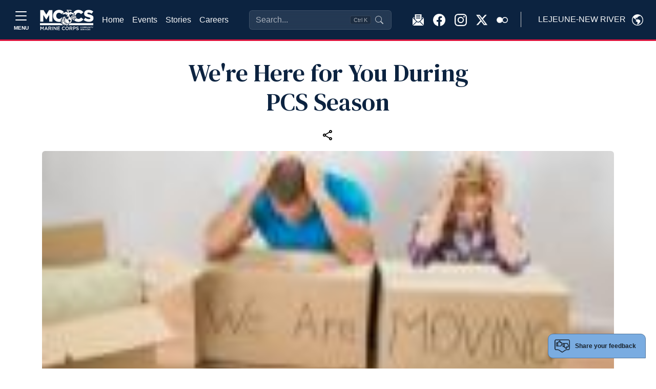

--- FILE ---
content_type: text/html
request_url: https://lejeunenewriver.usmc-mccs.org/modules/form_builder/get_form?id=e77720eb-e228-4374-bd17-b26b2ad97bed
body_size: 6731
content:
<!DOCTYPE html>
<html class="no-js form-builder-page" lang="en">
<head>
    <meta charset="utf-8">
    <meta http-equiv="X-UA-Compatible" content="IE=edge">
    <meta name="viewport" content="width=device-width, initial-scale=1.0, user-scalable=0, minimal-ui">
    <meta name="description" content="Form">
    <meta name="author" content="">
    <title>Form</title>
    <!-- Stylesheets -->
    <link rel="stylesheet" href="/form_builder/assets/css/jquery-ui.min.css">
    <link href="/form_builder/global/vendor/bootstrap/5.1.3/bootstrap.min.css" rel="stylesheet">
    <link rel="stylesheet" href="/form_builder/global/css/bootstrap-extend.min.css">
    <!--<link rel="stylesheet" href="/form_builder/assets/css/bootstrap-datepicker.min.css">-->
    <link rel="stylesheet" href="/form_builder/assets/css/site.css">
    <!-- Plugins -->
    <link rel="stylesheet" href="/form_builder/global/vendor/bootstrap-datepicker/bootstrap-datepicker.css">

    <link rel="stylesheet" href="/form_builder/global/vendor/jquery-wizard/jquery-wizard.css">
    <link rel="stylesheet" href="/form_builder/assets/css/minimal.css">

    <!-- Fonts -->
    
<meta name="taxonomy" value=""/>



<link rel="stylesheet" href="/CMS_Themes/shared/Forms/css/feedback-modal.css" media="all"/>
<link rel="stylesheet" href="/form_builder/assets/css/clockpicker.css" media="all"/>

    <style type="text/css">
        body {
            font-family: Arial,sans-serif;
            background-color: #f1f4f5;
        }

        .fb-form {
            margin: 1em;
            padding: 2em;
        }

            .fb-form.container {
                margin-left: auto;
                margin-right: auto;
            }

        button.btn-close.remove-promo {
            position: relative;
            top: -5px;
            left: -5px;
        }

        .form-reg-promo-code-list {
            padding: 1em 0;
        }

            .form-reg-promo-code-list p, .form-reg-promo-code-message p {
                padding: 1em;
            }

        .applied-promo-code-text {
            color: #fff;
        }


        .panel-group .rf-panel-title {
            position: relative;
            padding: 15px 30px 15px 14px;
            font-size: 14px;
        }

        .rf-accordion .accordion-header {
            position: relative;
        }

        .sr-only {
            position: absolute;
            width: 1px;
            height: 1px;
            padding: 0;
            margin: -1px;
            overflow: hidden;
            clip: rect(0,0,0,0);
            border: 0;
        }

        table.form-values-display {
        }

        .rf-accordion .accordion-header .action-buttons {
            position: absolute;
            right: 15px;
            top: 12px;
        }

        .rf-label-cell {
            font-weight: bold;
        }

        .field-required {
        }

        .field-required-error {
            color: #FF7878;
        }

        .rf-row-status-icon img {
            visibility: hidden;
        }

        .has-error .rf-row-status-icon img.img-ico-error {
            visibility: visible;
        }

        .rf-panel-title .error-text {
            visibility: hidden;
            color: #FF7878;
        }

        .has-error .error-text {
            visibility: visible;
        }

        *[data-toggle="collapse"] {
            cursor: pointer;
        }

        .accordion-header h4 {
            margin-right: 75px;
        }

        .rf-item-header {
            font-family: Arial, Helvetica, sans-serif;
            font-size: 12px;
        }

        .glyphicon {
            display: inline-block;
            width: 16px;
            height: 16px;
        }

        .glyphicon-menu-right {
            background-image: url('/assets/images/icon_arrow_right.png');
        }

        .accordion-header .glyphicon {
            position: relative;
            top: 4px;
        }

        .accordion-header h4[aria-expanded="true"] .glyphicon-menu-right {
            -webkit-transform: rotate( 90deg);
            transform: rotate( 90deg);
        }

        .form-errors-modal-content {
        }

        .modal-content-with-header {
            -moz-box-shadow: none;
            -webkit-box-shadow: none;
            box-shadow: none;
            -webkit-border-top-left-radius: unset;
            border-top-left-radius: unset;
            -webkit-border-top-right-radius: unset;
            border-top-right-radius: unset;
        }

        .modal-header {
            -webkit-border-top-left-radius: 4px;
            border-top-left-radius: 4px;
            -webkit-border-top-right-radius: 4px;
            border-top-right-radius: 4px;
        }

        .form-errors-modal-content {
            color: #721c24;
            background-color: #f8d7da;
            padding: 15px;
        }

        .alert-danger {
            color: #721c24;
            background-color: #f8d7da;
            border-color: #f5c6cb;
            border-radius: 0.25rem;
        }

        .omb-info {
            text-align: right;
            color: #ddd;
            padding: 0 10px;
            margin-top: 0;
            font-size: 10px;
        }

            .omb-info:hover {
                color: #000;
            }

            .omb-info p {
                margin: 0;
            }

        .form-group {
            margin-bottom: 1rem !important;
        }

        .clr-popover-content {
            z-index: 2000;
        }

        .ticket-per-ticket-data-row .buttons-holder {
            display: none;
        }

        #reg-info-form {
            display: flex;
            flex-direction: column;
            min-width: 0;
            word-wrap: break-word;
            background-color: #fff;
            background-clip: border-box;
          
            border-radius: 0.25rem;
          
        }

        .participants-info-section .accordion-item:has(.participants-item.has-error) .accordion-item-top .title:after {
            opacity: 0;
        }
        .hide-buttons .form-buttons
        {
            display:none;
        }
        .event-reg-snippet-form
        {
            background:#fff;
        }
        .event-reg-snippet-form .card {
            border: none;
        }
        .progress-text {
            position: absolute;
            color: #667785;
            font-weight: normal;
            left: 15px;
            top: -25px;
            font-size: 18px;
        }
    </style>

    
<script src="https://www.google.com/recaptcha/api.js?v=639041982962586633" type="text/javascript" defer></script>
<script src="/form_builder/assets/js/clockpicker.js?v=639041982962586633" type="text/javascript" defer></script>
<script src="/form_builder/assets/js/datepicker.js?v=639041982962586633" type="text/javascript" defer></script>
<script src="/form_builder/assets/js/jquery.inputmask.min.js?v=639041982962586633" type="text/javascript" defer></script>


</head>
<body class="" style="padding:0px;">
    <div class="page ">
        <!--[if lt IE 10]>
            <p class="browserupgrade">You are using an <strong>outdated</strong> browser. Please <a href="https://browsehappy.com/">upgrade your browser</a> to improve your experience.</p>
        <![endif]-->
        <!-- Page -->
        

                    <form class="fb-form needs-validation -form --form" novalidate="true"  method="post" name="Form-e77720eb-e228-4374-bd17-b26b2ad97bed" id="Form-e77720eb-e228-4374-bd17-b26b2ad97bed" autocomplete="off">

                
<div class="fb-form-wrap -form-wrap">
                    <div class="card">
                        <div class="card-body">
                          <div class="wizard-content">
                            
                            <div class="mb-3"> 
                                <label class="form-label control-label">Did you find this webpage helpful?</label>
                                <div class="fb-radio-buttons">
                                    
                                    <div class="form-check">
                                           
                                        <input type="radio"  name="helpful"  class="jcf-ignore form-check-input" value="4f869097-948f-4dcc-a7bf-c0939e9117f7"  />
                                             <label for="r-4f869097-948f-4dcc-a7bf-c0939e9117f7">Yes
                                            </label>
                                    </div>
                                    <div class="form-check">
                                           
                                        <input type="radio"  name="helpful"  class="jcf-ignore form-check-input" value="b16a84b2-8652-40aa-bbef-8dcae244114a"  />
                                             <label for="r-b16a84b2-8652-40aa-bbef-8dcae244114a">No
                                            </label>
                                    </div>
                                </div>

                            </div>

                            <div class="form-group">
                                <label class="form-label " for="Comments">How can we improve this page?</label>
                                        <textarea form="Form-e77720eb-e228-4374-bd17-b26b2ad97bed" class="form-control" id="Comments" name="Comments" ></textarea>
                            </div>
<div class="form-group fb-paragraph">
                            <p><p style="font-size:11px;">Your Feedback Submission:
Please be aware that your participation in providing feedback is completely voluntary. You have the right to end your participation at any time, and you are under no obligation to answer any questions you do not wish to. All answers you provide will be held confidential, and your anonymity will be maintained to the greatest extent possible.</p>
<style>
.form-builder-page body {
min-height:0px!important;
}
</style></p>
                        </div>
 <input type="hidden" name="Field3" value="" /><script>(function() {
  // Check if URL and URLSearchParams are supported
  if (typeof URL !== 'undefined' && typeof URLSearchParams !== 'undefined') {
    var url = new URL(window.parent.location);
    var value = url.searchParams.get('ReferringUrl');
     if (!value) {
        url = new URL(window.top.location);
        value = url.searchParams.get('ReferringUrl');
        }
    if (value !== null) {
      // Find the field by name
      const field = document.querySelector('[name="Field3"]');
      if (field) {
        field.value = value;
        console.log('Set Field3 to:', value);
      } else {
        console.log('Field Field3 not found');
      }
    } else {
      console.log('ReferringUrl not present in URL');
    }
  } else {
    console.log('URLSearchParams not supported in this browser');
    // Optional: add manual parsing fallback here if needed
  }
})();</script>
<input name="__RequestVerificationToken" type="hidden" value="CfDJ8ApCBPopOKpLmCUvB1kjYQfyh4IGijFOEkZqzBc4uPG5ekQA-u7wOpczPV8mNIfeIsPOcoEkUVNShopUInP6hi0WGrBxsx5ktnfXFHCFJvvAUdmYnGp1QJWF8Px6o2jOzT2DtTjvHZBKW4ekYGuyjZc" />
<div class="form-group">

                                <div style="margin-top:15px;">
                                            <div class="g-recaptcha" data-sitekey="6LcHnw0UAAAAANpkbyPxa2qf-TDe6ZLaw4vCoTrG"></div>
                                        </div>
                                        </div>



                        <div class="form-buttons">
                        
                        <input  class="btn btn-primary btn-submit float-end"  type="submit" name="FormSubmit-Form-e77720eb-e228-4374-bd17-b26b2ad97bed"  value="Submit" />
                        </div>
                          </div>
                        </div>
                      </div>
</div></form><script>(function () {
  'use strict'

  var forms = document.querySelectorAll('.needs-validation')


  Array.prototype.slice.call(forms)
    .forEach(function (form) {
      form.addEventListener('submit', function (event) {
        if (!form.checkValidity()) {
          event.preventDefault();
          event.stopPropagation();
        }

        form.classList.add('was-validated');
      }, false);
    });
})();</script>

    </div>
    <div class="modal fade snippet-form-mask">

    </div>
    <div class="modal fade bs-example-modal-lg form-iframe-modal" tabindex="-1" role="dialog" aria-labelledby="myLargeModalLabel" aria-hidden="true">
        <div class="modal-dialog modal-xl">
            <div class="modal-header" style="background:#fff;">

                <h4 class="modal-title">Additional Information</h4>
                <button type="button" class="btn-close" data-bs-dismiss="modal"></button>
            </div>
            <div class="modal-content">

                <iframe id="InfoFrame" src="" frameborder="0" style="width:100%; height:500px"></iframe>
            </div>
        </div>
    </div>
    <div class="modal fade bs-example-modal-lg form-errors-modal" tabindex="-1" role="dialog" aria-labelledby="myLargeModalLabel" aria-hidden="true">
        <div class="modal-dialog modal-lg">

            <div class="modal-content  form-errors-modal-content">


            </div>
        </div>
    </div>
    <!-- End Page -->
    <!-- Core  -->
    <script src="/form_builder/global/vendor/jquery/jquery-3.6.0.js"></script>
    <script src="/form_builder/global/vendor/jquery/jquery-migrate-3.3.2.min.js"></script>
    <script src="/form_builder/global/vendor/bootstrap/5.1.3/bootstrap.bundle.min.js"></script>

    <!--<script src="/form_builder/global/vendor/bootstrap-datepicker/bootstrap-datepicker.js"></script>-->

    <script src="/form_builder/global/vendor/formatter-js/jquery.formatter.js"></script>
    <script src="/form_builder/global/vendor/jquery-wizard/jquery-wizard.js"></script>
    <script src="/form_builder/assets/js/registration-wizard-init.js"></script>
    <!-- Scripts -->
    <script src="/form_builder/global/js/core.js"></script>
    <script src="/form_builder/assets/js/site.js"></script>



    <!--<script src="/form_builder/assets/js/bootstrap-datepicker.min.js"></script>-->

    <script src="/form_builder/global/js/components/formatter-js.js"></script>


    

    <script>
        $(document).ready(function ($) {
            Site.run();
        });
        $('.form-iframe-modal').on('shown.bs.modal', function () {

            $(this).find('iframe').attr('src', $(this).attr('data-iframe-url'));
        });
        $('.form-iframe-modal').on('hidden.bs.modal', function () {

            $(this).find('iframe').attr('src', '');
        })
        function openIframeModal(url, title) {
            if (!title) {
                title = 'Additional Information';
            }
            $('.form-iframe-modal').attr('data-iframe-url', url).modal().modal('show').find('.modal-title').text(title);



        }
        function closeIframeModal() {
            $('.form-iframe-modal').modal('hide');
        }
        function showErrorModal(errors) {
            $('.form-errors-modal-content').empty().append(errors);

            $('.form-errors-modal').modal('show');
        }
        var ro = new ResizeObserver(function () {
            if (window.parent) {
                window.parent.postMessage({ event: 'resize' }, '*');
            }
        });
        ro.observe($('.page')[0]);
        function getIframeHeight() {
            var htmlTags = document.getElementsByTagName('html');
            if (htmlTags.length) {
                $htmlEl = $(htmlTags[0]);
                $htmlEl.css('overflow', 'auto');
                var height = htmlTags[0].scrollHeight;
                $htmlEl.css('overflow', 'hidden');
                var iModal = $('.form-iframe-modal .modal-dialog');
                if (iModal.is(':visible')) {
                    var modalHeight = iModal.outerHeight();

                    if (height < modalHeight) {
                        height += modalHeight;
                    }
                }

                //if (height < 300) {
                //    height = 300;
                //}

                return height - $('body').offset().top;
            }
            return 1000;
        }
        ; (function (exports, $) {
            $('.btn-cancel').on('click', function () {
                if (window.parent) {
                    window.parent.postMessage({ event: 'closeregistration' }, '*');
                }
            })
        })(window, jQuery);
    </script>
    <script type="text/template" id="pq-item">
        <div class="accordion-item panel-default">
            <div class="accordion-header" role="tab" id="headingOne">

                <h4 class="rf-panel-title">
                    <i class="glyphicon glyphicon-menu-right rotate-icon"></i>
                    <span class="text rf-item-header">Participant</span>
                    <span class="error-text"> - Additional Information Required</span>
                </h4>
                <div class="action-buttons">
                    <a href="javascript:void(0);" class="btn-edit" title="Edit"><img src="/assets/images/icon_edit.png" /></a>
                    &nbsp;&nbsp;
                    <a href="javascript:void(0);" class="btn-remove" title="Remove"><img src="/assets/images/icon_delete.png" /></a>
                </div>
            </div>
            <div id="collapseOne" class="panel-collapse collapse" role="tabpanel" aria-labelledby="headingOne">
                <div class="panel-body">

                </div>
            </div>
        </div>
    </script>
    <script type="text/template" id="pq-r-item">
        <div class="participants-item ">
            <div class="participant-item-top">
                <h3 class="title ">Participant <span class="participant-current">1</span> (of <span class="participant-count">2</span>)</h3>
                <!--<button class="btn btn-edit"><img src="/assets/images/icon_edit.png" /><span class="sr-only">Edit</span></button>-->
                <button class="btn-remove"><span class="sr-only">Remove</span></button>
            </div>
            <div class="form-href-element">
                <div class="panel-body">
                    TEST
                </div>
            </div>
        </div>
    </script>
    <script type="text/template" id="pt-r-item">
        <div class="participants-item ">
            <div class="participant-item-top">
                <h3 class="title ">Additional Information</h3>
                <button class="btn btn-edit"><img src="/assets/images/icon_edit.png" /><span class="sr-only">Edit</span></button>
                <button class="btn-remove"><span class="sr-only">Remove</span></button>
            </div>
            <div class="form-href-element">
                <div class="panel-body">

                </div>
            </div>
        </div>
    </script>
    <script type="text/template" id="pq-accordion">
        <div class="accordion-template">

        </div>
    </script>
    <script type="text/template" id="reg-info-template">
        <div class="participants-item has-error">
            <div class="participant-item-top">


            </div>
            <div class="form-href-element">
                <div class="panel-body">

                </div>
            </div>
        </div>


    </script>
    <script type="text/template" id="reg-info-display">
        <div class="participant-display reg-info-display">
            <div class="box field-name-email">
                <h3 class="title">Registrant email</h3>
                <p class="display-value"></p>
            </div>
            <div class="box field-name-first-name">
                <h3 class="title">Registrant First Name</h3>
                <p class="display-value"></p>
            </div>
            <div class="box field-name-last-name">
                <h3 class="title">Registrant last Name</h3>
                <p class="display-value"></p>
            </div>
        </div>
    </script>
    <script type="text/template" id="reg-info-accordion">
        <div class="accordion-item registrant-info-acc acc-active">
            <div class="accordion-item-top">
                <h2 class="title">Registrant Info</h2>
                <a class="opener" href="#">
                    <span class="edit">Edit</span>
                    <span class="sr-only close">Close</span>
                </a>
            </div>
            <div class="participants-slide">
                <div class="participants-holder">

                </div>

            </div>
        </div>
    </script>
    <script type="text/template" id="reg-info-form-template">
        <div id="reg-info-form" class="not-saved">

            <div class="form-group ">

                <input type="text" class="form-control" placeholder="Registrant First Name" name="firstName" required><div class="invalid-feedback">
                    Required.
                </div>
                <span class="sr-only">Registrant First Name</span>
            </div>
            <div class="form-group ">

                <input type="text" class="form-control" placeholder="Registrant Last Name" name="lastName" required><div class="invalid-feedback">
                    Required.
                </div>

                <span class="sr-only">Registrant Last Name</span>
            </div>
            <div class="form-group ">

                <input type="email" class="form-control" placeholder="Registrant Email" name="email" required><div class="invalid-feedback">
                    Required. Must be a valid email address.
                </div>
                <span class="sr-only">Registrant Email</span>
            </div>
            <div class="buttons-holder">

                <button class="btn btn-danger btn-save">Save</button>
            </div>
        </div>

    </script>
    <script type="text/template" id="privacy-act-template">
        <div class="privacy-act-statement">
            <p style="font-weight:bold; text-align:center">PRIVACY ACT STATEMENT</p>
            <p><span style="font-weight:bold;">AUTHORITY:</span>  10 U.S.C. 5013; 10 U.S.C. 5041; MCO P1700.27B W CH1; and SORNs DPR 40 DoD, DPR 46 DoD, N01752-1, N01754-1, N04066-4, NM01700-1, NM01754-2, NM01754-3, NM04060-1, NM05070-1, M01754-4, M01754-5, and M01754-6.  A complete list of authorities is provided in the respective authorizing SORN listed below.</p>
            <p><span style="font-weight:bold;">PURPOSE:</span> Information provided will be used by program personnel for managing and administering online event registrations for Marine Corps Community Services (MCCS) sponsored activities.</p>
            <p><span style="font-weight:bold;">ROUTINE USES:</span>  Information may be disclosed to current authorized contractors and vendors to accomplish a function related to this system of records and to credit card processors, banks, and other financial institutions to process non-cash payments. Complete lists and explanations of the applicable routine uses are published in the respective authorizing SORN,  at <a href="https://dpcld.defense.gov/Privacy/SORNsIndex/DOD-Component-Notices/NavyUSMC-Article-List/" target="_blank">https://dpcld.defense.gov/Privacy/SORNsIndex/DOD-Component-Notices/NavyUSMC-Article-List/</a> See below for the list of System of Record Notices associated with this information collection.</p>
            <p><span style="font-weight:bold;">DISCLOSURE:</span>  Voluntary; however, failure to provide the requested information may result in an inability to register on-line for participation in MCCS sponsored activities.</p>
            <p style="font-weight:bold; text-decoration:underline;">List of System of Records Notices</p>
            <p class="record-notice"><a href="https://dpcld.defense.gov/Privacy/SORNsIndex/DOD-wide-SORN-Article-View/Article/570428/nm01754-3/" target="_blank">DON Child and Youth Program, NM01754-3;</a></p>
            <p class="record-notice"><a href="https://dpcld.defense.gov/Privacy/SORNsIndex/DOD-wide-SORN-Article-View/Article/570427/nm01754-2/" target="_blank">DON Family Support Program Volunteers, NM01754-2;</a></p>
            <p class="record-notice"><a href="https://dpcld.defense.gov/Privacy/SORNsIndex/DOD-wide-SORN-Article-View/Article/570424/nm01700-1/" target="_blank">DON General Morale, Welfare, and Recreation Records, NM01700-1;</a></p>
            <p class="record-notice"><a href="https://dpcld.defense.gov/Privacy/SORNsIndex/DOD-wide-SORN-Article-View/Article/570631/m01754-6/" target="_blank">Exceptional Family Member Program Records, M01754-6;</a></p>
            <p class="record-notice"><a href="https://dpcld.defense.gov/Privacy/SORNsIndex/DOD-wide-SORN-Article-View/Article/570332/n01752-1/" target="_blank">Family Advocacy Program System, N01752-1;</a></p>
            <p class="record-notice"><a href="https://dpcld.defense.gov/Privacy/SORNsIndex/DOD-wide-SORN-Article-View/Article/570437/nm05070-1/" target="_blank">Library Patron File, NM05070-1;</a></p>
            <p class="record-notice"><a href="https://dpcld.defense.gov/Privacy/SORNsIndex/DOD-wide-SORN-Article-View/Article/570630/m01754-5/" target="_blank">Marine Corps Family Readiness Mass Communication Records, M01754-5;</a></p>
            <p class="record-notice"><a href="https://dpcld.defense.gov/Privacy/SORNsIndex/DOD-wide-SORN-Article-View/Article/570629/m01754-4/" target="_blank">Marine for Life Program, M01754-4;</a></p>
            <p class="record-notice"><a href="https://dpcld.defense.gov/Privacy/SORNsIndex/DOD-wide-SORN-Article-View/Article/570434/nm04060-1/" target="_blank">Navy and Marine Corps Exchange Sales Control and Security File, NM04060-1;</a></p>
            <p class="record-notice"><a href="https://dpcld.defense.gov/Privacy/SORNsIndex/DOD-wide-SORN-Article-View/Article/570334/n01754-1/" target="_blank">Navy Family Support Clinical Counseling Records, N01754-1;</a></p>
            <p class="record-notice"><a href="https://dpcld.defense.gov/Privacy/SORNsIndex/DOD-wide-SORN-Article-View/Article/570347/n04066-4/" target="_blank">Navy Lodge Records, N04066-4;</a></p>
            <p class="record-notice"><a href="https://dpcld.defense.gov/Privacy/SORNsIndex/DOD-wide-SORN-Article-View/Article/570585/dpr-40-dod/" target="_blank">Recovery Coordination Program Support Solution, DPR 40 DoD;</a></p>
            <p class="record-notice"><a href="https://www.federalregister.gov/documents/2021/07/08/2021-14609/privacy-act-of-1974-system-of-records" target="_blank">Military Spouse Education and Career Opportunities (SECO) and Career Advancement Account Scholarship (MyCAA) Programs, DPR 46.</a></p>

        </div>

    </script>
</body>
</html>

--- FILE ---
content_type: text/html; charset=utf-8
request_url: https://www.google.com/recaptcha/api2/anchor?ar=1&k=6LcHnw0UAAAAANpkbyPxa2qf-TDe6ZLaw4vCoTrG&co=aHR0cHM6Ly9sZWpldW5lbmV3cml2ZXIudXNtYy1tY2NzLm9yZzo0NDM.&hl=en&v=PoyoqOPhxBO7pBk68S4YbpHZ&size=normal&anchor-ms=20000&execute-ms=30000&cb=bk4x29y1vqul
body_size: 49366
content:
<!DOCTYPE HTML><html dir="ltr" lang="en"><head><meta http-equiv="Content-Type" content="text/html; charset=UTF-8">
<meta http-equiv="X-UA-Compatible" content="IE=edge">
<title>reCAPTCHA</title>
<style type="text/css">
/* cyrillic-ext */
@font-face {
  font-family: 'Roboto';
  font-style: normal;
  font-weight: 400;
  font-stretch: 100%;
  src: url(//fonts.gstatic.com/s/roboto/v48/KFO7CnqEu92Fr1ME7kSn66aGLdTylUAMa3GUBHMdazTgWw.woff2) format('woff2');
  unicode-range: U+0460-052F, U+1C80-1C8A, U+20B4, U+2DE0-2DFF, U+A640-A69F, U+FE2E-FE2F;
}
/* cyrillic */
@font-face {
  font-family: 'Roboto';
  font-style: normal;
  font-weight: 400;
  font-stretch: 100%;
  src: url(//fonts.gstatic.com/s/roboto/v48/KFO7CnqEu92Fr1ME7kSn66aGLdTylUAMa3iUBHMdazTgWw.woff2) format('woff2');
  unicode-range: U+0301, U+0400-045F, U+0490-0491, U+04B0-04B1, U+2116;
}
/* greek-ext */
@font-face {
  font-family: 'Roboto';
  font-style: normal;
  font-weight: 400;
  font-stretch: 100%;
  src: url(//fonts.gstatic.com/s/roboto/v48/KFO7CnqEu92Fr1ME7kSn66aGLdTylUAMa3CUBHMdazTgWw.woff2) format('woff2');
  unicode-range: U+1F00-1FFF;
}
/* greek */
@font-face {
  font-family: 'Roboto';
  font-style: normal;
  font-weight: 400;
  font-stretch: 100%;
  src: url(//fonts.gstatic.com/s/roboto/v48/KFO7CnqEu92Fr1ME7kSn66aGLdTylUAMa3-UBHMdazTgWw.woff2) format('woff2');
  unicode-range: U+0370-0377, U+037A-037F, U+0384-038A, U+038C, U+038E-03A1, U+03A3-03FF;
}
/* math */
@font-face {
  font-family: 'Roboto';
  font-style: normal;
  font-weight: 400;
  font-stretch: 100%;
  src: url(//fonts.gstatic.com/s/roboto/v48/KFO7CnqEu92Fr1ME7kSn66aGLdTylUAMawCUBHMdazTgWw.woff2) format('woff2');
  unicode-range: U+0302-0303, U+0305, U+0307-0308, U+0310, U+0312, U+0315, U+031A, U+0326-0327, U+032C, U+032F-0330, U+0332-0333, U+0338, U+033A, U+0346, U+034D, U+0391-03A1, U+03A3-03A9, U+03B1-03C9, U+03D1, U+03D5-03D6, U+03F0-03F1, U+03F4-03F5, U+2016-2017, U+2034-2038, U+203C, U+2040, U+2043, U+2047, U+2050, U+2057, U+205F, U+2070-2071, U+2074-208E, U+2090-209C, U+20D0-20DC, U+20E1, U+20E5-20EF, U+2100-2112, U+2114-2115, U+2117-2121, U+2123-214F, U+2190, U+2192, U+2194-21AE, U+21B0-21E5, U+21F1-21F2, U+21F4-2211, U+2213-2214, U+2216-22FF, U+2308-230B, U+2310, U+2319, U+231C-2321, U+2336-237A, U+237C, U+2395, U+239B-23B7, U+23D0, U+23DC-23E1, U+2474-2475, U+25AF, U+25B3, U+25B7, U+25BD, U+25C1, U+25CA, U+25CC, U+25FB, U+266D-266F, U+27C0-27FF, U+2900-2AFF, U+2B0E-2B11, U+2B30-2B4C, U+2BFE, U+3030, U+FF5B, U+FF5D, U+1D400-1D7FF, U+1EE00-1EEFF;
}
/* symbols */
@font-face {
  font-family: 'Roboto';
  font-style: normal;
  font-weight: 400;
  font-stretch: 100%;
  src: url(//fonts.gstatic.com/s/roboto/v48/KFO7CnqEu92Fr1ME7kSn66aGLdTylUAMaxKUBHMdazTgWw.woff2) format('woff2');
  unicode-range: U+0001-000C, U+000E-001F, U+007F-009F, U+20DD-20E0, U+20E2-20E4, U+2150-218F, U+2190, U+2192, U+2194-2199, U+21AF, U+21E6-21F0, U+21F3, U+2218-2219, U+2299, U+22C4-22C6, U+2300-243F, U+2440-244A, U+2460-24FF, U+25A0-27BF, U+2800-28FF, U+2921-2922, U+2981, U+29BF, U+29EB, U+2B00-2BFF, U+4DC0-4DFF, U+FFF9-FFFB, U+10140-1018E, U+10190-1019C, U+101A0, U+101D0-101FD, U+102E0-102FB, U+10E60-10E7E, U+1D2C0-1D2D3, U+1D2E0-1D37F, U+1F000-1F0FF, U+1F100-1F1AD, U+1F1E6-1F1FF, U+1F30D-1F30F, U+1F315, U+1F31C, U+1F31E, U+1F320-1F32C, U+1F336, U+1F378, U+1F37D, U+1F382, U+1F393-1F39F, U+1F3A7-1F3A8, U+1F3AC-1F3AF, U+1F3C2, U+1F3C4-1F3C6, U+1F3CA-1F3CE, U+1F3D4-1F3E0, U+1F3ED, U+1F3F1-1F3F3, U+1F3F5-1F3F7, U+1F408, U+1F415, U+1F41F, U+1F426, U+1F43F, U+1F441-1F442, U+1F444, U+1F446-1F449, U+1F44C-1F44E, U+1F453, U+1F46A, U+1F47D, U+1F4A3, U+1F4B0, U+1F4B3, U+1F4B9, U+1F4BB, U+1F4BF, U+1F4C8-1F4CB, U+1F4D6, U+1F4DA, U+1F4DF, U+1F4E3-1F4E6, U+1F4EA-1F4ED, U+1F4F7, U+1F4F9-1F4FB, U+1F4FD-1F4FE, U+1F503, U+1F507-1F50B, U+1F50D, U+1F512-1F513, U+1F53E-1F54A, U+1F54F-1F5FA, U+1F610, U+1F650-1F67F, U+1F687, U+1F68D, U+1F691, U+1F694, U+1F698, U+1F6AD, U+1F6B2, U+1F6B9-1F6BA, U+1F6BC, U+1F6C6-1F6CF, U+1F6D3-1F6D7, U+1F6E0-1F6EA, U+1F6F0-1F6F3, U+1F6F7-1F6FC, U+1F700-1F7FF, U+1F800-1F80B, U+1F810-1F847, U+1F850-1F859, U+1F860-1F887, U+1F890-1F8AD, U+1F8B0-1F8BB, U+1F8C0-1F8C1, U+1F900-1F90B, U+1F93B, U+1F946, U+1F984, U+1F996, U+1F9E9, U+1FA00-1FA6F, U+1FA70-1FA7C, U+1FA80-1FA89, U+1FA8F-1FAC6, U+1FACE-1FADC, U+1FADF-1FAE9, U+1FAF0-1FAF8, U+1FB00-1FBFF;
}
/* vietnamese */
@font-face {
  font-family: 'Roboto';
  font-style: normal;
  font-weight: 400;
  font-stretch: 100%;
  src: url(//fonts.gstatic.com/s/roboto/v48/KFO7CnqEu92Fr1ME7kSn66aGLdTylUAMa3OUBHMdazTgWw.woff2) format('woff2');
  unicode-range: U+0102-0103, U+0110-0111, U+0128-0129, U+0168-0169, U+01A0-01A1, U+01AF-01B0, U+0300-0301, U+0303-0304, U+0308-0309, U+0323, U+0329, U+1EA0-1EF9, U+20AB;
}
/* latin-ext */
@font-face {
  font-family: 'Roboto';
  font-style: normal;
  font-weight: 400;
  font-stretch: 100%;
  src: url(//fonts.gstatic.com/s/roboto/v48/KFO7CnqEu92Fr1ME7kSn66aGLdTylUAMa3KUBHMdazTgWw.woff2) format('woff2');
  unicode-range: U+0100-02BA, U+02BD-02C5, U+02C7-02CC, U+02CE-02D7, U+02DD-02FF, U+0304, U+0308, U+0329, U+1D00-1DBF, U+1E00-1E9F, U+1EF2-1EFF, U+2020, U+20A0-20AB, U+20AD-20C0, U+2113, U+2C60-2C7F, U+A720-A7FF;
}
/* latin */
@font-face {
  font-family: 'Roboto';
  font-style: normal;
  font-weight: 400;
  font-stretch: 100%;
  src: url(//fonts.gstatic.com/s/roboto/v48/KFO7CnqEu92Fr1ME7kSn66aGLdTylUAMa3yUBHMdazQ.woff2) format('woff2');
  unicode-range: U+0000-00FF, U+0131, U+0152-0153, U+02BB-02BC, U+02C6, U+02DA, U+02DC, U+0304, U+0308, U+0329, U+2000-206F, U+20AC, U+2122, U+2191, U+2193, U+2212, U+2215, U+FEFF, U+FFFD;
}
/* cyrillic-ext */
@font-face {
  font-family: 'Roboto';
  font-style: normal;
  font-weight: 500;
  font-stretch: 100%;
  src: url(//fonts.gstatic.com/s/roboto/v48/KFO7CnqEu92Fr1ME7kSn66aGLdTylUAMa3GUBHMdazTgWw.woff2) format('woff2');
  unicode-range: U+0460-052F, U+1C80-1C8A, U+20B4, U+2DE0-2DFF, U+A640-A69F, U+FE2E-FE2F;
}
/* cyrillic */
@font-face {
  font-family: 'Roboto';
  font-style: normal;
  font-weight: 500;
  font-stretch: 100%;
  src: url(//fonts.gstatic.com/s/roboto/v48/KFO7CnqEu92Fr1ME7kSn66aGLdTylUAMa3iUBHMdazTgWw.woff2) format('woff2');
  unicode-range: U+0301, U+0400-045F, U+0490-0491, U+04B0-04B1, U+2116;
}
/* greek-ext */
@font-face {
  font-family: 'Roboto';
  font-style: normal;
  font-weight: 500;
  font-stretch: 100%;
  src: url(//fonts.gstatic.com/s/roboto/v48/KFO7CnqEu92Fr1ME7kSn66aGLdTylUAMa3CUBHMdazTgWw.woff2) format('woff2');
  unicode-range: U+1F00-1FFF;
}
/* greek */
@font-face {
  font-family: 'Roboto';
  font-style: normal;
  font-weight: 500;
  font-stretch: 100%;
  src: url(//fonts.gstatic.com/s/roboto/v48/KFO7CnqEu92Fr1ME7kSn66aGLdTylUAMa3-UBHMdazTgWw.woff2) format('woff2');
  unicode-range: U+0370-0377, U+037A-037F, U+0384-038A, U+038C, U+038E-03A1, U+03A3-03FF;
}
/* math */
@font-face {
  font-family: 'Roboto';
  font-style: normal;
  font-weight: 500;
  font-stretch: 100%;
  src: url(//fonts.gstatic.com/s/roboto/v48/KFO7CnqEu92Fr1ME7kSn66aGLdTylUAMawCUBHMdazTgWw.woff2) format('woff2');
  unicode-range: U+0302-0303, U+0305, U+0307-0308, U+0310, U+0312, U+0315, U+031A, U+0326-0327, U+032C, U+032F-0330, U+0332-0333, U+0338, U+033A, U+0346, U+034D, U+0391-03A1, U+03A3-03A9, U+03B1-03C9, U+03D1, U+03D5-03D6, U+03F0-03F1, U+03F4-03F5, U+2016-2017, U+2034-2038, U+203C, U+2040, U+2043, U+2047, U+2050, U+2057, U+205F, U+2070-2071, U+2074-208E, U+2090-209C, U+20D0-20DC, U+20E1, U+20E5-20EF, U+2100-2112, U+2114-2115, U+2117-2121, U+2123-214F, U+2190, U+2192, U+2194-21AE, U+21B0-21E5, U+21F1-21F2, U+21F4-2211, U+2213-2214, U+2216-22FF, U+2308-230B, U+2310, U+2319, U+231C-2321, U+2336-237A, U+237C, U+2395, U+239B-23B7, U+23D0, U+23DC-23E1, U+2474-2475, U+25AF, U+25B3, U+25B7, U+25BD, U+25C1, U+25CA, U+25CC, U+25FB, U+266D-266F, U+27C0-27FF, U+2900-2AFF, U+2B0E-2B11, U+2B30-2B4C, U+2BFE, U+3030, U+FF5B, U+FF5D, U+1D400-1D7FF, U+1EE00-1EEFF;
}
/* symbols */
@font-face {
  font-family: 'Roboto';
  font-style: normal;
  font-weight: 500;
  font-stretch: 100%;
  src: url(//fonts.gstatic.com/s/roboto/v48/KFO7CnqEu92Fr1ME7kSn66aGLdTylUAMaxKUBHMdazTgWw.woff2) format('woff2');
  unicode-range: U+0001-000C, U+000E-001F, U+007F-009F, U+20DD-20E0, U+20E2-20E4, U+2150-218F, U+2190, U+2192, U+2194-2199, U+21AF, U+21E6-21F0, U+21F3, U+2218-2219, U+2299, U+22C4-22C6, U+2300-243F, U+2440-244A, U+2460-24FF, U+25A0-27BF, U+2800-28FF, U+2921-2922, U+2981, U+29BF, U+29EB, U+2B00-2BFF, U+4DC0-4DFF, U+FFF9-FFFB, U+10140-1018E, U+10190-1019C, U+101A0, U+101D0-101FD, U+102E0-102FB, U+10E60-10E7E, U+1D2C0-1D2D3, U+1D2E0-1D37F, U+1F000-1F0FF, U+1F100-1F1AD, U+1F1E6-1F1FF, U+1F30D-1F30F, U+1F315, U+1F31C, U+1F31E, U+1F320-1F32C, U+1F336, U+1F378, U+1F37D, U+1F382, U+1F393-1F39F, U+1F3A7-1F3A8, U+1F3AC-1F3AF, U+1F3C2, U+1F3C4-1F3C6, U+1F3CA-1F3CE, U+1F3D4-1F3E0, U+1F3ED, U+1F3F1-1F3F3, U+1F3F5-1F3F7, U+1F408, U+1F415, U+1F41F, U+1F426, U+1F43F, U+1F441-1F442, U+1F444, U+1F446-1F449, U+1F44C-1F44E, U+1F453, U+1F46A, U+1F47D, U+1F4A3, U+1F4B0, U+1F4B3, U+1F4B9, U+1F4BB, U+1F4BF, U+1F4C8-1F4CB, U+1F4D6, U+1F4DA, U+1F4DF, U+1F4E3-1F4E6, U+1F4EA-1F4ED, U+1F4F7, U+1F4F9-1F4FB, U+1F4FD-1F4FE, U+1F503, U+1F507-1F50B, U+1F50D, U+1F512-1F513, U+1F53E-1F54A, U+1F54F-1F5FA, U+1F610, U+1F650-1F67F, U+1F687, U+1F68D, U+1F691, U+1F694, U+1F698, U+1F6AD, U+1F6B2, U+1F6B9-1F6BA, U+1F6BC, U+1F6C6-1F6CF, U+1F6D3-1F6D7, U+1F6E0-1F6EA, U+1F6F0-1F6F3, U+1F6F7-1F6FC, U+1F700-1F7FF, U+1F800-1F80B, U+1F810-1F847, U+1F850-1F859, U+1F860-1F887, U+1F890-1F8AD, U+1F8B0-1F8BB, U+1F8C0-1F8C1, U+1F900-1F90B, U+1F93B, U+1F946, U+1F984, U+1F996, U+1F9E9, U+1FA00-1FA6F, U+1FA70-1FA7C, U+1FA80-1FA89, U+1FA8F-1FAC6, U+1FACE-1FADC, U+1FADF-1FAE9, U+1FAF0-1FAF8, U+1FB00-1FBFF;
}
/* vietnamese */
@font-face {
  font-family: 'Roboto';
  font-style: normal;
  font-weight: 500;
  font-stretch: 100%;
  src: url(//fonts.gstatic.com/s/roboto/v48/KFO7CnqEu92Fr1ME7kSn66aGLdTylUAMa3OUBHMdazTgWw.woff2) format('woff2');
  unicode-range: U+0102-0103, U+0110-0111, U+0128-0129, U+0168-0169, U+01A0-01A1, U+01AF-01B0, U+0300-0301, U+0303-0304, U+0308-0309, U+0323, U+0329, U+1EA0-1EF9, U+20AB;
}
/* latin-ext */
@font-face {
  font-family: 'Roboto';
  font-style: normal;
  font-weight: 500;
  font-stretch: 100%;
  src: url(//fonts.gstatic.com/s/roboto/v48/KFO7CnqEu92Fr1ME7kSn66aGLdTylUAMa3KUBHMdazTgWw.woff2) format('woff2');
  unicode-range: U+0100-02BA, U+02BD-02C5, U+02C7-02CC, U+02CE-02D7, U+02DD-02FF, U+0304, U+0308, U+0329, U+1D00-1DBF, U+1E00-1E9F, U+1EF2-1EFF, U+2020, U+20A0-20AB, U+20AD-20C0, U+2113, U+2C60-2C7F, U+A720-A7FF;
}
/* latin */
@font-face {
  font-family: 'Roboto';
  font-style: normal;
  font-weight: 500;
  font-stretch: 100%;
  src: url(//fonts.gstatic.com/s/roboto/v48/KFO7CnqEu92Fr1ME7kSn66aGLdTylUAMa3yUBHMdazQ.woff2) format('woff2');
  unicode-range: U+0000-00FF, U+0131, U+0152-0153, U+02BB-02BC, U+02C6, U+02DA, U+02DC, U+0304, U+0308, U+0329, U+2000-206F, U+20AC, U+2122, U+2191, U+2193, U+2212, U+2215, U+FEFF, U+FFFD;
}
/* cyrillic-ext */
@font-face {
  font-family: 'Roboto';
  font-style: normal;
  font-weight: 900;
  font-stretch: 100%;
  src: url(//fonts.gstatic.com/s/roboto/v48/KFO7CnqEu92Fr1ME7kSn66aGLdTylUAMa3GUBHMdazTgWw.woff2) format('woff2');
  unicode-range: U+0460-052F, U+1C80-1C8A, U+20B4, U+2DE0-2DFF, U+A640-A69F, U+FE2E-FE2F;
}
/* cyrillic */
@font-face {
  font-family: 'Roboto';
  font-style: normal;
  font-weight: 900;
  font-stretch: 100%;
  src: url(//fonts.gstatic.com/s/roboto/v48/KFO7CnqEu92Fr1ME7kSn66aGLdTylUAMa3iUBHMdazTgWw.woff2) format('woff2');
  unicode-range: U+0301, U+0400-045F, U+0490-0491, U+04B0-04B1, U+2116;
}
/* greek-ext */
@font-face {
  font-family: 'Roboto';
  font-style: normal;
  font-weight: 900;
  font-stretch: 100%;
  src: url(//fonts.gstatic.com/s/roboto/v48/KFO7CnqEu92Fr1ME7kSn66aGLdTylUAMa3CUBHMdazTgWw.woff2) format('woff2');
  unicode-range: U+1F00-1FFF;
}
/* greek */
@font-face {
  font-family: 'Roboto';
  font-style: normal;
  font-weight: 900;
  font-stretch: 100%;
  src: url(//fonts.gstatic.com/s/roboto/v48/KFO7CnqEu92Fr1ME7kSn66aGLdTylUAMa3-UBHMdazTgWw.woff2) format('woff2');
  unicode-range: U+0370-0377, U+037A-037F, U+0384-038A, U+038C, U+038E-03A1, U+03A3-03FF;
}
/* math */
@font-face {
  font-family: 'Roboto';
  font-style: normal;
  font-weight: 900;
  font-stretch: 100%;
  src: url(//fonts.gstatic.com/s/roboto/v48/KFO7CnqEu92Fr1ME7kSn66aGLdTylUAMawCUBHMdazTgWw.woff2) format('woff2');
  unicode-range: U+0302-0303, U+0305, U+0307-0308, U+0310, U+0312, U+0315, U+031A, U+0326-0327, U+032C, U+032F-0330, U+0332-0333, U+0338, U+033A, U+0346, U+034D, U+0391-03A1, U+03A3-03A9, U+03B1-03C9, U+03D1, U+03D5-03D6, U+03F0-03F1, U+03F4-03F5, U+2016-2017, U+2034-2038, U+203C, U+2040, U+2043, U+2047, U+2050, U+2057, U+205F, U+2070-2071, U+2074-208E, U+2090-209C, U+20D0-20DC, U+20E1, U+20E5-20EF, U+2100-2112, U+2114-2115, U+2117-2121, U+2123-214F, U+2190, U+2192, U+2194-21AE, U+21B0-21E5, U+21F1-21F2, U+21F4-2211, U+2213-2214, U+2216-22FF, U+2308-230B, U+2310, U+2319, U+231C-2321, U+2336-237A, U+237C, U+2395, U+239B-23B7, U+23D0, U+23DC-23E1, U+2474-2475, U+25AF, U+25B3, U+25B7, U+25BD, U+25C1, U+25CA, U+25CC, U+25FB, U+266D-266F, U+27C0-27FF, U+2900-2AFF, U+2B0E-2B11, U+2B30-2B4C, U+2BFE, U+3030, U+FF5B, U+FF5D, U+1D400-1D7FF, U+1EE00-1EEFF;
}
/* symbols */
@font-face {
  font-family: 'Roboto';
  font-style: normal;
  font-weight: 900;
  font-stretch: 100%;
  src: url(//fonts.gstatic.com/s/roboto/v48/KFO7CnqEu92Fr1ME7kSn66aGLdTylUAMaxKUBHMdazTgWw.woff2) format('woff2');
  unicode-range: U+0001-000C, U+000E-001F, U+007F-009F, U+20DD-20E0, U+20E2-20E4, U+2150-218F, U+2190, U+2192, U+2194-2199, U+21AF, U+21E6-21F0, U+21F3, U+2218-2219, U+2299, U+22C4-22C6, U+2300-243F, U+2440-244A, U+2460-24FF, U+25A0-27BF, U+2800-28FF, U+2921-2922, U+2981, U+29BF, U+29EB, U+2B00-2BFF, U+4DC0-4DFF, U+FFF9-FFFB, U+10140-1018E, U+10190-1019C, U+101A0, U+101D0-101FD, U+102E0-102FB, U+10E60-10E7E, U+1D2C0-1D2D3, U+1D2E0-1D37F, U+1F000-1F0FF, U+1F100-1F1AD, U+1F1E6-1F1FF, U+1F30D-1F30F, U+1F315, U+1F31C, U+1F31E, U+1F320-1F32C, U+1F336, U+1F378, U+1F37D, U+1F382, U+1F393-1F39F, U+1F3A7-1F3A8, U+1F3AC-1F3AF, U+1F3C2, U+1F3C4-1F3C6, U+1F3CA-1F3CE, U+1F3D4-1F3E0, U+1F3ED, U+1F3F1-1F3F3, U+1F3F5-1F3F7, U+1F408, U+1F415, U+1F41F, U+1F426, U+1F43F, U+1F441-1F442, U+1F444, U+1F446-1F449, U+1F44C-1F44E, U+1F453, U+1F46A, U+1F47D, U+1F4A3, U+1F4B0, U+1F4B3, U+1F4B9, U+1F4BB, U+1F4BF, U+1F4C8-1F4CB, U+1F4D6, U+1F4DA, U+1F4DF, U+1F4E3-1F4E6, U+1F4EA-1F4ED, U+1F4F7, U+1F4F9-1F4FB, U+1F4FD-1F4FE, U+1F503, U+1F507-1F50B, U+1F50D, U+1F512-1F513, U+1F53E-1F54A, U+1F54F-1F5FA, U+1F610, U+1F650-1F67F, U+1F687, U+1F68D, U+1F691, U+1F694, U+1F698, U+1F6AD, U+1F6B2, U+1F6B9-1F6BA, U+1F6BC, U+1F6C6-1F6CF, U+1F6D3-1F6D7, U+1F6E0-1F6EA, U+1F6F0-1F6F3, U+1F6F7-1F6FC, U+1F700-1F7FF, U+1F800-1F80B, U+1F810-1F847, U+1F850-1F859, U+1F860-1F887, U+1F890-1F8AD, U+1F8B0-1F8BB, U+1F8C0-1F8C1, U+1F900-1F90B, U+1F93B, U+1F946, U+1F984, U+1F996, U+1F9E9, U+1FA00-1FA6F, U+1FA70-1FA7C, U+1FA80-1FA89, U+1FA8F-1FAC6, U+1FACE-1FADC, U+1FADF-1FAE9, U+1FAF0-1FAF8, U+1FB00-1FBFF;
}
/* vietnamese */
@font-face {
  font-family: 'Roboto';
  font-style: normal;
  font-weight: 900;
  font-stretch: 100%;
  src: url(//fonts.gstatic.com/s/roboto/v48/KFO7CnqEu92Fr1ME7kSn66aGLdTylUAMa3OUBHMdazTgWw.woff2) format('woff2');
  unicode-range: U+0102-0103, U+0110-0111, U+0128-0129, U+0168-0169, U+01A0-01A1, U+01AF-01B0, U+0300-0301, U+0303-0304, U+0308-0309, U+0323, U+0329, U+1EA0-1EF9, U+20AB;
}
/* latin-ext */
@font-face {
  font-family: 'Roboto';
  font-style: normal;
  font-weight: 900;
  font-stretch: 100%;
  src: url(//fonts.gstatic.com/s/roboto/v48/KFO7CnqEu92Fr1ME7kSn66aGLdTylUAMa3KUBHMdazTgWw.woff2) format('woff2');
  unicode-range: U+0100-02BA, U+02BD-02C5, U+02C7-02CC, U+02CE-02D7, U+02DD-02FF, U+0304, U+0308, U+0329, U+1D00-1DBF, U+1E00-1E9F, U+1EF2-1EFF, U+2020, U+20A0-20AB, U+20AD-20C0, U+2113, U+2C60-2C7F, U+A720-A7FF;
}
/* latin */
@font-face {
  font-family: 'Roboto';
  font-style: normal;
  font-weight: 900;
  font-stretch: 100%;
  src: url(//fonts.gstatic.com/s/roboto/v48/KFO7CnqEu92Fr1ME7kSn66aGLdTylUAMa3yUBHMdazQ.woff2) format('woff2');
  unicode-range: U+0000-00FF, U+0131, U+0152-0153, U+02BB-02BC, U+02C6, U+02DA, U+02DC, U+0304, U+0308, U+0329, U+2000-206F, U+20AC, U+2122, U+2191, U+2193, U+2212, U+2215, U+FEFF, U+FFFD;
}

</style>
<link rel="stylesheet" type="text/css" href="https://www.gstatic.com/recaptcha/releases/PoyoqOPhxBO7pBk68S4YbpHZ/styles__ltr.css">
<script nonce="dDCiUwVCplEy4uZo_cnX1Q" type="text/javascript">window['__recaptcha_api'] = 'https://www.google.com/recaptcha/api2/';</script>
<script type="text/javascript" src="https://www.gstatic.com/recaptcha/releases/PoyoqOPhxBO7pBk68S4YbpHZ/recaptcha__en.js" nonce="dDCiUwVCplEy4uZo_cnX1Q">
      
    </script></head>
<body><div id="rc-anchor-alert" class="rc-anchor-alert"></div>
<input type="hidden" id="recaptcha-token" value="[base64]">
<script type="text/javascript" nonce="dDCiUwVCplEy4uZo_cnX1Q">
      recaptcha.anchor.Main.init("[\x22ainput\x22,[\x22bgdata\x22,\x22\x22,\[base64]/[base64]/[base64]/KE4oMTI0LHYsdi5HKSxMWihsLHYpKTpOKDEyNCx2LGwpLFYpLHYpLFQpKSxGKDE3MSx2KX0scjc9ZnVuY3Rpb24obCl7cmV0dXJuIGx9LEM9ZnVuY3Rpb24obCxWLHYpe04odixsLFYpLFZbYWtdPTI3OTZ9LG49ZnVuY3Rpb24obCxWKXtWLlg9KChWLlg/[base64]/[base64]/[base64]/[base64]/[base64]/[base64]/[base64]/[base64]/[base64]/[base64]/[base64]\\u003d\x22,\[base64]\\u003d\x22,\x22wrHDmUQ0w48UBMK5Vl4KH8OOw5Q0wrltfg9ADsObw487TsKJYsKBX8O2eC3CnsOJw7F0w7nDusOBw6HDkcOeVC7DqsKdNsOwCsKrHXPDvhnDrMOsw5HCmcOrw4tTwprDpMOTw6vCrMO/UndSCcK7wr9ww5XCj0dqZmnDkXcXRMObw5bDqMOWw5g3RMKQAMO2cMKWw6nCmhhAJMOcw5XDvGHDp8OTThk+wr3DoRgFA8OicUDCr8Kzw7w7wpJFwpTDhgFDw5DDlcO3w7TDnHhywp/DhcOfGGh5wofCoMKaa8KgwpBZRV5nw5EJwpTDi3s9wrPCmiNVaiLDuxfCvTvDj8KuBsOswpcLZzjChTjDoh/CiD3DjUU2wpFbwr5Fw67Cjj7DmgjCjcOkb3jCjGvDucKJIcKcNidEC27Djk0uwoXCtsKAw7rCnsOCwpDDtTfCsmzDkn7DqinDksKAZcK2woomwrhnaW9Vwr7Clm9Kw7YyCmRyw5JhIsKLDATCnHpQwq0NTsKhJ8KjwpABw6/[base64]/CusK+cMOKw60NwofDnsOawqlvwokhwrbDpV8pcxbDrcKKQcKrw41pVsOdZMKPfj3DjsO6LUEDwr/CjMKjQMKzDmvDjRHCs8KHdMKpAsOFZMO8wo4Gw77DpVF+w44DSMO0w63DlcOseAcWw5DCisOFSMKOfWIpwodiVMO6wol8McKtLMOIwrIBw7rCpEc1PcK7BMKOKkvDqsO4RcOYw5/ChhAfD0taDEoCHgMBw6TDiylzaMOXw4XDrsOIw5PDosOeT8O8wo/DjcOsw4DDvS5wacO3VyzDlcOfw7I0w7zDtMOmBMKYaSHDjRHClk9Hw73Ch8Khw75VO0kkIsONEELCqcOywpbDqGRnSsOiUCzDr2Nbw6/CosKacRDDnHBFw4LCqj/ChCR1CVHChhkHBw82CcKUw6XDpjfDi8KeeWQYwqpAwqDCp0UNDsKdNj/DkDUVw5fCoEkUYsOYw4HCkRtnbjvCv8K2SDkBfBnCsFxAwrlbw6wOYlViw6A5LMOnY8K/NwkcEFVsw6bDosKleHjDuCgJWTTCrXZiX8KsAcKjw5BkUmB2w4Anw5HCnTLCm8K5wrB0XWfDnMKMcmDCnQ0Zw4toHDZ4Fipmwr7Dm8OVw57CrsKKw6rDhHHChFJAMcOkwpNTccKPPnDCv3t9wrzCtsKPwovDocO0w6zDgAjCvx/DucOlwrRwwonCsMOOf1tib8KGw6rDpFrDnRPCvCXCm8OtFwNGN20jE2Fsw4YBw75FwqnCvcK5wqN4w5zDih7CslTDhXIPM8KCJCgALsKmKsKfwrXDo8KWaUF3w4LDpMORwoFdw4HDtsKMd0rDhsKYYFrDikwEwqc2WsK2YWZqw4AMwq8bwojDsTnCrRpzw7/DksKKw7xjdMOlwqvDv8K2wrbDiWnCtXtMaQ3CjcOeTS8NwpFFwrpNw7XDgid+fMK0GCQ+UWvCkMK9wobDhHViwroEFmshLRFnw7R8KAQiwqdVw7Q/USdswqbDt8Kzw7LCo8K3wqgwHMOvwpzCgcOHBivDgm/CsMOUN8OhUsOww4LClMKLWQdzQnbDilU/McK5WcK0UUwfWVAWwppcwoDCp8KvJ2kVP8KzwpLDqsO8NsOkwpvDisKmG0TCkl5mw742KU5Aw61cw57Dp8KIIcK2Yhctc8K8wqgdTXV8c1nDosO1w6U7w4jDqyjDuBMHbCdPwrBwwpjDmsOIwrEtwqfCmjzClcOUNsOOw7XDjsKpdi/[base64]/CsVHDiQXDosO5woPDpwnCvMOAwppLw5/DgW7DrGE0w5BREsKHbcKDc2PDnMKgwqMOIsOWSBcfMcKCwpRawojDinzDqMK/w6oGdg0rw4MnFnUMw6IIZ8K4OTDDo8KPTzHCh8KIE8OsNQfCulzCmMOrw5zDkMKPVixdw7Zzwq02C3tUE8OQMMKhwonCo8OWGEfDsMOhwp8two8Tw4hzwqDCm8KqSMOtw67DgETDqm/CusKQK8KMLB4tw4LDgcK5wrDCjR1Mw7fChsKcw44POcOEN8OXBsO1fwFSScOtw7jCo34KW8OseV8fWAnCrWbDmcK4Pk1Bw5vDu0JCwrROKA3DlgZSwrvDiCzCl2YSSk5ow7LCkXxWa8Ocwociwo3DiS0hw6PCrTNcQcOlZsK8O8OdG8ObRGDDogNQw7/[base64]/ChCfCu8O0VBrCiGjDrcKgw41fP8OBfcKvBMKAODDDl8O/YsOmEsOLRsK6wrLDksKrZRVtwprCmsOECWrChcO7HcKAK8Klw6s5wqtvLMKKw6vDgcO/[base64]/w5ALUl/ChsKhwovChsOLwpQJw7bDtcKNwrkCwpUSEMOIKsOyEcKkasOww4bCrMOjw73DssK7H248dytQw7jDhsO3DVjCoVFrFcOYNMO3wrjCg8KyAMOXVcKZwozCu8O2wpnDlMOtBw9Ow6pqw6sbcsO0XcO+SsOkw61qF8KLIWfCrALDnsKPwrsaTQPCrHrDl8OCecObVcO/MMObw6RcIsKjRBgBbxXDh0/[base64]/CqcOiOMOkw5EgwrHDqsKtw7rCmknDiMK1d8KYw6zDocKwY8OSwqXChkLDgMKUMFrDrUUaZsOfwp3CosK9Dw54w6hiwoIzFFA6RMOpwrHDvsKBwpTCkG7CksKfw7ppIRDChMKOYMOGwqLCnCMNwo7CqMO3wo83OsK0wrdHVcOcZw3CncK7JRjDvhPCsSTDi3/DgsONw6tEwrvDrU0zI2N7w5jDumDCtzFAPUM+DMOhUsKxZ0LDgsOYN0wVeR3Ds0DDlsOow4Eqwo/Dm8K0wpUdw50Zw5TCig7DnsKNS1bConrCsi06wpLDjMKCw49nRMKLw6LCrHMfwqTCmMKmwp01w53CkiFFAsOKYQjDucKWJsO7w6w4w5gdGX7CpcKqDSTCsUNbwqg8Y8O4wr3DoQHCqMKrw4Nbw7PDrAMrwp4mw6nCox/[base64]/ZMOwwqLCrXjDpsOIwrkPwpXDhW7DicO7w6RlwqgDwq/Cm8KuAcKow7FnwrPDtEPCszlMwpHCgAXCphbDiMOnIsOMasO9PmhKwrFswrc4wpLDrQ5aS1Icwqx3CMK0OmwmwqDCv3wsMDTDtsOAdMOuw5Frw63CncOnW8Otw4nDm8K4SSPDu8K0TMOEw7nDnHJtw5cawovDqsK/SEgQwqPDgR8Jw5fDoXXCn2gBWyvCucKmw4zDrBUIw7vCgcKnLUdZwrHDpC0zwrrCiVQfw6fCh8KlQ8Kkw6JJw7kqc8O1G1PDnMKhXMOoQj/Cok1uCzF/AHzChRVwACvDpcOLBw8nw7psw6QNDU9vPsK0wpTDu1XCvcKvPQbCrcO0dVdJwpEVw6JEdMOrT8O3wphCwrXClcOmwoUJwohswpkNNxrDj1nCvsKxBEEpw7/CrxLCtMK6wosNDMKfw5DCkV0OfMOeA2fCtMOnf8O7w5YGw79Tw69zw68EEsKbYzAMwo9Iw4bCtcOfaGovw4/CmEoCDsKdw6LCl8O1w5w9Y0/CnsKGf8O8Fz3DuybDu3vCs8K6MQ/DjgzCgkzDvcKmwqjDgVgfNmljeygFJ8KKYsK3wofCtXXChhY4w7jChjx1EGjCggLDvMOfw7XCv3gSIcOEwppUwphdw6bDgcObw78TX8K2K28dw4Y9w4/[base64]/[base64]/Do8KzwoNXQ1tFwrbDol/CkAJxwqHDul/Dixxzw6HDry7DnGkuw7/CgTLCgMOrJsOzBcKwwrXDsAjCisOgJ8ORXGtOwrrDukvCjcKyw6vDl8KCYMOGwr7DoWdmOsKew4fDmMKeU8ONw6PCnMOEBcKswo57w6BhQB0xZsO8MsKawrBzwqYawpB/ZWxDBEDDilrDkcOywogtw4snwprDnlN0DlHCgXABMcOSF3NmfMKFPMKWwoXCgcOpw6fDtWspVsO/wqXDg8OBZQHChzgswo7CpMOmM8KjfFdmw57DqAMdWy03w70hwoJdCcO1C8KYOifDi8OTfnjCkMKJC3PDmsOpMSVURygMeMKEwronOUxbwqhQCyTCi3ojDgxaTiQBJmXCtsOVw7rCncKwWcKiNE/[base64]/[base64]/[base64]/w7fDjiBBwo4GGcKDw7MjwqgpwqTCs8K8LMKAw61vw5ArdjDDpMONwqvCijwhwpHDgsOnE8OWwo0dwrrDlGvDtcK5w53CusKrJBzDkQTDr8O5w6EZwq/[base64]/[base64]/DuWp+wrfChFZzL8OlwrDCqMKNciFOw7Etw57Di3nDgy0Yw4hLEcOtBipSw4bDuXXClSFifEPCnAhPbsKtKcKHwpfDmk0ywrx1QcK7wrbDjMK+JcK0w77DhMKvwqBuw5cYYsKnwo/DucKyGShBR8OkacOaE8O+wqNQdVtHwrESw44tIH08bAjDqE86CcKFYFk/[base64]/wpouwoN+w57CuyfDg13Cpm/Co8KgUMKPVQ1uwrLDnXbDkQwrSF3CoyPCrsO7wqvDo8OAHzpjwp3Dj8K0b0vDi8O2w7ZPwoxDesK7NsOrJMKywo19QcO8w7Rtw5/DjBh2LzBSI8OKw6liKsO0azZ/[base64]/Co8KadT4/[base64]/w7dmwpbChsO2D8OVwrpPw6tOS2t3GzoOwrPCksK1SMK/w6UMw7nDocKPG8OJw5/[base64]/[base64]/CtzEwwpEsVsOGAcKaX0Yxw54mAMKrOVLDhsKnFzTDpMO8FsOvdzHCp0d+QgLCqRvCvFhdLsOuIF57w5/DoSfCmsONwpUow4NLwrTDncKFw6ZbdVfDusORwoDDj2vDlsKPWcKZw5DDtXLCkFfDnsOsw4rDuwlsHMOiCAXCuhHCr8OOwofCny4rKmjDlXLCr8OXAMKLwr/DtH/CrCnCgTxHwo3Cl8KMDjHCoHklfQrCnMOpTcKYNXnDujnDh8KGXcK1A8Oaw4rCrAUpw5DCtMOpECxnwoTDvBXCpl1QwrJCwq/DuW1oAAHCpQbCoQMwCFHDlAvDvHDCtzPDuBAJHyZeLEXCizcGCkQZw71PSMO6WkgeRkLDsGFOwrNMfsOxdMO7b095bMOcwrzCjmZIXMKLS8OJTcKXw6A1w41Mw7fCjFQvwrVGwo/Dlw/[base64]/worCs1INwoRFwrrDnMOkw6PCpsKow6DDrm5Cwr7CqQQHIgrCsMKKw7djCWFSUEzCrTrCklRTwrB8woDDvXUNwprCjQPCpXPCmMKePw7Dv3nCniZgcEjCtMKqExFBwqTDhQnDpivCoQ40woLDmcKHwp/DjipRw5MBdcOREcK0w5fCqcOSccKbFMOPwqvCtsKsMMOBIMONA8OzwoXCiMOIw6YBwojDpQsmw6dGwpwFw6crwrzDqzrDhhHDq8OkwqnCpks1wrPDisOUZmhpwrHCpHzDkgrCgFXDvnUTw5Ayw4pawq8FHHlbE1clOcOsVcKAwqUMw5/DsElTMGYpwoLDqsKjBMORXBI3w7nDicOAw4TDnMKvw5gaw5zDk8KwIcO+w67DtcOmcCh5w5zCtETDhR/CgWPDpjbCuDHDnnQ7VD4BwqRow4HDikxiw7rCvMKpwqnCtsOxw6Ikw614PMOpw4FVKX1yw51COMK2wr9Dw5UQAiQJw443JQvCp8OGJgFNwr/DnC/DpcKAwqHCmcK/wrzDq8KTBMKLecKxwqg5CjRaCnnCtMOKV8O7H8O0CMKqwqLChQLClB/Ck2MDSQ15EsKPBxjCi1LCm0rDu8KLccOuJcO9wrQUSn3DpMK+w6jDjMKYI8KXwpJJw67Ds1bCuSVMHS8jwozDr8KGw7jCpsKtw7Ehw5F1TsKcMnjDo8Opw6xrw7XCmizCgwUlw53DmSFNXsKkwq/CtB5ow4QIBMKnwox1fWkoYzdMO8KjSU8gZsOBwpUXUl89w49IwoLCpMKlYMOWw5PDsAfDvcKbDsO8wqQUasKGw7ZLwo1TdMOHecO8SG/CvVjDrVXCicOJX8OTwqJ7TMK0w7YHSsOvMcOIGSrDi8OJGjDCmDTDqMKfQRjCuSFqw7Q9wozCm8KOAgPDvMOew7RGw73Ck13DszzDhcKGNQobccO9aMK8wovDnMKBQMOALil1IC8LwqHCgU/DnsO8wr/Cg8KiCsKfL1fDiAFow6HCosOZw7TCncKdXzLDgV8RwrrDtMK8w4EtIwzCsBp3w59Gwp7Cry59DcKFRinDhMKEwqVAdBcuVsKwwpIHw7fCp8OJwr0iwp/Dnho+w6Z+csOTY8O1wplow4TDnMOGwqzDiHQGBR7DoFxVG8OCw7nDjV0gAcOOPMKewoHDnEp2NS3DiMKaGzTCsC0EEsOMw5fCmMKvYEnDrjzCr8O/P8O7GT3CocOJaMKawpPDpAEVwrvCu8OFOcKIccOPw7rCjSFqXxPDvyjChTZZw44pw5bCnsKqKMKDS8KPwoAODjJww6vChMKbw6DCosOHw7Y+YxpAEMOpKMOWwpV7XTVnwpdFw7XDvMOEw7A+w4PDmw1nw4/CuGM6wpTDisOFICXDicKvwqcXw4zCpTLCjl/DmMKbw4FqwojCjVjDiMOTw5cUDMO/VXLDnMKsw5xEf8KeE8KOwrtuw74JMcOGwrNJw5E2DQ/CjT0TwqVWejXCmhlIOB3CozPCnUsqwoEuw6HDpm0acMOMXMKYORfCo8OpwrHCphZ/wozDjsOcA8O/IMKxVFUswofDksKMPMKzw44LwqYFwr/[base64]/ChWhAF8OVwooWUMKAJ21wWMOmw6PClMOhw7nDpyHClsO0wp7DkWbDiWvDsQHDvcK8D0vDhRbDjAnDvAI8woNcwqM1wpzCjWJEwr3Cp2J5w43DlyzCk2HCmBLDlcKMw6IKw7XCscOTFxPCgHvDkhxYIkbDv8O7wq7Cm8KjEcOYw7Nkw4XDvR90w6zCkF11WsKkw7/CmMK6NsKSwrAKwqLDqcK6G8OBwrPCvgLCoMOxJ15qExJ/[base64]/Ci8KoesOxFcOrcWNBwqR+dWxkwqvDmMK+w7paaMKkDsO2bsKvwobDlV/[base64]/CgXkHPsOzBV3CiX07w7LDkMKGUsKGw5PCsljCusK4w7IRwrdgTMKXw7XDncOfw7Zvw5HDp8KZwo7DnRHCogXCtHTDncKUw5XDlTrCuMO2wobDssK8D2wjw4dww5Z6acO4SQLDmMKuYnXDicOpKE3CpBjDo8KRWMOke1EHwr/CnH8Zw7srwoQYwo3ClizDkcK+DsKDw7ERSycKKsOTGcKkIW/Dtn1Hw7YReUdww7/CicKsPW3Du2jDpMKuAUvCoMO7VRtnOMK5w5fCgxlgw5jDhcKdw6XCjlUTecODTTRAWS0HwqEvSH5/ScKuw6dqZHJOSUfDgsKAw77CusKhwrVcQks7wpbDgnnCngPDqsKIwrkHDsKmBCsHwp5GZcK7w5srGMOQwo47wr/DhA/[base64]/KMOMw4sEYUzDhVTCisO+wo53QcKsw68zCgFfw7s4A8OBHcOZw6oVa8KTMysqwoLCrcKdw6Zvw4zDmMKWBUzCuDPDrWgPFsKbw6crwrPDoHgWc0kuHV8kwrsmKB1wPMK7Ew0AVlXDjsKsCcKqwrXDk8KYw6jDvw0aGcKjwrDDpjtvE8OVw5dcOHnDlVcnfXsKwq/DtMO6wonDg2zDvCxGB8OCXVE4wpHDo0J9wr/DmgbChl1FwrzClx04LzrDi2BLwoXDpELCn8O2w50cDcKMwqBMeAfDmWbCvlpZKcOvw5MKbMKqNTwyaABJBxbCkE5/IcO6PcOWwqsRCkwMw7cawqDCvkF2I8OiSMKgVx/DrCVOU8OTw7fCn8OuFMO7w5V8w7zDg3gTHXsUCsOYF1nCucOCw7IrJcOiwosKDnYRw7XDk8OTwrjDlsKoEcKDw4AEFcKkwrvDhVLCj8K7FMKCw6Izw6TCjBYVdBTCrcKzGGBBNMOiOyVrMB7CuQfDgcKbw7fDqxZWEzw0KwrDgcOEZMO1VxwNwr02HMO/wq5mMMOeOsOPw4UfHnkmwp7DoMOsGTfDusKUwogqw7fDucKwwrzDgEbDusOfwq9DMMKeS13CtsOsw57DjRohI8OJw5lgworDsgEVw7/DpMKww5LDk8Kow4JEwp/CmcOFw5xvAAB5D0shdg/[base64]/G1xYS2ZVWEpZKhfDrRcEVcKrw6Zpw6vCuMOROMO/w7pDw6RXWUPCvcOpwrJ5AifCnjM3wpvDqsKhAsOWwpNFAcKkwo7DssOKw53DkSLCtMOdw4cXSDPDh8KZRMKfHMOyRQUUIQFIXjzCmsKXwrbCgxjDs8Oww6RxBcK+wpkCBsOodcO8HMOsBVHDojbDjMKhF2zDpsKUHUoaccKhJkpKRcOrFxzDoMKtwpQDw5/Ci8KNwpcZwp4CwrfDhlXDg3zCqMKuMsKCFhfCoMK/Ol3CqsKbO8OAw5ATw5ZIV141w4ojCQbCrsKaw7rDqF0Dwo5ZaMKOE8OWM8KCwr8GCRZdw63Dg8KrXMKZwqLCpMOBXGVoTcK2w7jDo8KTw7nCu8K2MUvDlMOPw6nCqxDDng/[base64]/[base64]/Cq2Ivw6TCiwnDhMKwwpkJCsOSwpBeeMKxcD3Dkm5GwqVhwqY3w7TDk2nDmsKzLkTCmwnDhgfDqzbCuUBWwpYjRHDCg27CvkghK8KKw7XDmMKyDA/DhlR4w7bDvcO7wq16FVTDt8KmasKLIMKowoNLHkDDqMKmMxXDvMO3WHdJEMKuw4PCrh/[base64]/[base64]/aBV0FAUQaBHDhDbDrAvCqW3CkcKyNkXDkHjDmy5Jw6XCj1pRwpVowp/DlnPDpQxtSFHDvWYVwrTDhSDDmcOwbSTDgWBfwrpSD17CuMKew7tTwp/CjBYyQCcswok/f8KJBGHCmsOxw6dmKcKOR8Kyw4lbwqoIwp5Ow7LDmsKMUDzChg3CvMO6UsKHw68MwrXCncOVw67DhCXCmkfDjDYxNcKMwo07wo5Mw6hcYsKcUsOmwpXDlsOHXRPDiwXDlcO+w6bCt3nCrsKYwoFVwq1vw7sbwoBoXcO9Ql/CpsOvf0F7AcKXw4taT3M/[base64]/DnFjCpWgIPCoew4rDh8OQwrjDksKoc8OKHiR3w6hpw68Tw4fDjcKXwoBYSMOiME5gCcOVw5Qdw4gnWFh+w5sLdsO2woNZwpTCk8Oxw45xwo7CscOhbMOBAMKOacKew5XDl8OmwrYXUzIiKG4/DsOCw6XDisKOwonCuMOZw75swpUvFUIDXzTCs2Nbw74iF8OLwozDmg7DicKJBD/CrsKqwrDCtMKvJMOXw5XCs8Ovw6vCn1HCh39pworCkMOSw6YMw6Euw7/CqsKyw6Afd8KNGsONbcK7w6PDpnsZZEAew6nCrBApwpzCq8Oow41ZMsO3w79Pw4/CgsKUw4VVwrwVEwdQNMOSwrRZwrVfH3LDg8KLeikQw7NLAAzCr8Kaw5RxQ8OcwqrDjE1kwpVww63DlVTDoGRLw7rDqyUqKGZnImJOUsOWwrc1woI0fcOJwqI0wrFjfB/Ch8O8w5pcw4VbDMO7w4vDnT0LwpvConzDhSgPO2gFw4EAWsO8X8KTw7M4w5swAcK+w7TCkUPCgRLCqsO1w4vCusOnfg/ClyzCryRpwq0fwpl+NBV6wrHDr8KfDl1dUMOFw7RTGH0Wwpp2ORXCmkBLcMKGwpEjwpl/P8OEVMK9TFkRw4fCh0J1UxEnfsOcw6E7U8Kww4zCnnEXwqDCqsOTw51Kw6xDwpXCisO+wrHDi8OfLkDDkMK4wq5swp93wqlXwq8PfcK9dcOxw5A5w4sSfC3CpnrClcKtdcKjXis9wp4uTMK5SA/ChDogRsOHA8O2CMKTXMKrw6DDsMOZwrTCq8O/[base64]/By3CjcObcEUtw6bDm13DgUDDsV87woJhwqYpw7RNwpbCjyjCmSfDrSBRwqI+w4xbw7XCncOIwqXChcOIQ07Cp8OuGj4Fw7F/wqBJwrRKw4MNPFFhw6/Di8KSw4HCk8KQw4RoVmAvw5NdRAnCjsOVwq/Co8KiwpQHw58dW25MLgdCYXp1wppNwpvCqcKdwo/CgQTDiMOrw7vDpVU+w4tWw6ctwo/DuBnDqcKyw4jChMOyw5rCnwsXXcKEbcOGw5QTfcOkwojDv8OpZcORdMKhw7nCiEMhw6Fyw4nDmcKEDcODPU/CusOxw41kw7LDnMOGw7/DtCYbw67DscO5w4I0w7bCh1Fww5N/AcOIwpTDisK/PDTDl8OFwqFDHMObVcO+wrHDhU/DmAgAwo/DtlpDw7dlN8OCwqUWN8KLZsOJLVlpw5hGR8OMTsKHJcKFW8K7SMKRaCNdwoNqwrTDk8OFw6/CrcOyAsKAYcO+ScK+wpnCmRovMcOFYcKxTsKow5cQw7DDgFHCvgB0wrZzaUvDo1l9W0nCj8Oaw7Qcw5E7DMO/NsKYw6fCtcKJOEzDhMOAXsOVdhE2MsOXZwJ0M8O2w4gvwobDjwjDt0fDjzBsL28EQMKnwqvDgMKXSVzDvMK1H8OZGMO+wr/DgUwpb3Fnwp/DmMOGwoxDw7HDiRTCvRPCmXodwrfCvX7DmhnDmVgEw4pIe3dZwp3DsjTCp8OOw4/Cuy/ClsO3DsOiB8KHw4wEdG8qw49UwpkQYBPDvHzCrVDDlzLCsgzCjcK1JMOOw7ApwozCjE/Dt8KhwrlVwpDCvcOKVV8VBsOfAsOdwrsLwqNMw4A4DGPDtTPDrsOdZl/[base64]/woDDlcKgUwDDlsOXw6YAC8K/w7bDmcOKw6bCmcK3W8OawrUJw7QOwp3CmsO1wo7DmMKrw7DDnMKowqrDgnVaCUHClMKNesOwP2tjwqREwpPCosKHw67DqTrCscKnwqPDvFhHEVFSGFrCuxDDhsOYw6hxwqknJsK7wrDCtMO8w64jw6Jsw6AfwqN7wqBtEMO/CMKGKMOQV8Ksw5I0E8KWdcO3wqPCiwbCkMOREVbChMOvwp1JwqZ4Q2MDVm3DrD1UwqXCjcKVeUENwoLCnAvDlggRVMKlblhTSDgDOcKEfkhoEMO/L8KZdFzDnMO1T1vDksKWw4t7QA/Cl8K4wrXCm2HDtHjDtlR9w7fCvsKEdsOfRcKIYVjCrsO7fMOJwoXCsgfCpnVmwrLCt8K5w4rClXLDnBnDs8O2LsKxPmRHMcKZw6vDnsKdwpg3w7XDosOyYcOfw41twoJHciDDksKtw68/TituwpJDFBfCuz/DuRzCmg9Mw6A4eMKUwo7DmDxJwrpnH0TDiizCscKtM2xlw6M3TcOywqEsd8OCw6w4GA7CtGzDg0NOwrfDicO7w5k6w6AuMD/DgcKAw6/CrDxrwq/DlD7CgsOlJFkBw5YuN8KTw4pdMMKRYcKReMO8wofCucKPw64sGMKIwqg9Lz3DiDkzZCjColh1OMOcIMK0KzQmw5dGw5TDpcOfXsO/w53Dk8OXQcK1cMOuesKewrbDiV7DlBkfdwIswo7CkMKUK8Kvw5TDm8KqOXAQb1htFMO8VUzDpsOfd3nClTp0acKCwqbCu8OAw4pgJsKgM8K3w5YYw6osOBnCoMOCw53CpcKqR20ww7Q1woPCkMKGN8O9M8Oob8KaJ8OLI2A9woIQWXIpNG3CpFpYwo/[base64]/EcKzcU4oZwBeDwPDhVAqwo5dw4vDgGN0UcKxw7nDgcOSX8KUw65OI2EmOcKlwrPCgwnDnBrCjMOta2Nfwqo1wrpya8KuWjbCjMOKw7DCpnbCsRt3wpTDmEfDg3/Chh1kwpnDisOLwpYtw7YNbMKoN2PCtMKCQsOkwpPDtg4ZwoHDoMKZVTcYasOWOmAVd8O+YGfDt8K0w4LDlEdLNAkuw5TCqMO/[base64]/CqsKnw5rDlztGw59TMsOUw4k4Dn/CoSJSHGRew4AOwpEtRMOWOBMJcsK4UUrDiEwdd8KFw6Quw6HDrMKeYMKQw4bDpsKQwolhMzPCtsKxwq7ChEXDoVMsw5ZLw7BSw4TCk1HCjMOCQMKQw7ADPMKPR8Kcw7NoO8OUw4J/[base64]/DrhFAwrrCncODBsKTw5lkw5lsPMKfw74sMsKhwpjCumnCn8KzwozChCkHY8Kawp5PYi3DuMK3UVrDjMO2REJycTjDkAnCs0Q0w7UGdMObTsOOw6PCm8KOAEnCvsOpwpXDgsKww7tVw6dGTsKZw4nCnMKnw7fChULCl8KleBtPbi7DhMO7wr5/NH4KwrTDiUJ2QMKLw5QRQ8KJdHTCuRfCq3fDh2k4GT7Dh8OKwoVMGcOsDW3CqcK0CS4Nwq7CoMObwqfDjkDCmH8Ww451RcO5ZMOfbgQRwpzDsl7DrcOzE0/DsEVMwq3Dh8KAwoA+JcO5K1vClsKwTFjCs2k0b8OhJsOCwqnDl8KEa8KKG8OjNldswpfClcKSwpnDl8KAHCfDucOgw4FxJsKOw6PDqMKpwoQIFArCl8KTDAkdZgvDh8OYwo7CiMKxHn4tacOoPsOKwoEywpAeZXTDkMOswrkowoPClX3Cq0/DmMKnd8KdejY+BsKFwqB4wo/DninCisOWf8OGQSrDjcK6XcKhw5QjAi8YFEJZYsOWO1LCr8OKZ8OVw4vDq8OmOcOww754wqbDn8KBw4cYw7AlMcObGTZnw4EeWsO1w45vwpgcwozDt8OfwpHCilHDh8KkbcKyb3FRTGpLaMO3GcOLw7RRw6PDocKowprDpsKBw7zCuihOUFFhKRVeJBs8w4DCp8K/[base64]/DhnLCu3VEwrx5ScKKXsKpwp1CaREXZsOSwpFGDsKIJTXDoS/DriEFEGxjfMKFw7p1fcK5w6ZSwqVTwqbCsUNGw51zHBXCksO0UsOaXwvDuwwQJmXDtGrDmMOlUMONbDcEUH7DoMOkwonCsj7CsyMtwobDoyDDlsK9wrfDs8OUNMKGw4PDjsKKZhU+HcKvwoHDim1fwqjDkmnDosOiCFbDkg4ReT1rw6fCj1XDk8K/w4HDsj0sw4sswogqwqESL3LDqCbDn8KKwp/DtcKsY8K/Q3xtRTbDhcKILjnDo1kvwp/CrGxqw7gvE0paAxtWwp/DucKvIRd7wrXCrlEZw5gRw4HCpsOlVxTCgcKYwq3ChUDDkztrwpTCsMKzCsOewo/Cg8Ouwo0Bwpx6dMOcJcKTYMONwoXCkcOww4/DoRXDuDbDmMOuE8Kyw57Cg8KtaMOOwpp1TjrCkTbDrktXw6rCoFUiw4nDmcOzCMKPYMOvAH/CkVPCkMOmSsOKwo52wonCmMKZwo7Dpz8lGcOAIGfChmjCt3jChWbDjio/wqUzLcKqw5zDq8KZwohxaGvCl1NINXvDl8OOJ8KHZBtQw5ssd8O8bsOrwrLCsMO0LiPDrsK7wq/Dkzd4w6/Cj8O9T8OgfsKdQybDtcOqMMO/U1New7wAwoXDiMOzJ8OfZcOLw5rDvw3CvX08wrzDpCjDvQJOwrTCrlMGw6hkA0FGw5Vcw5VfJRzDgAfCksO4w5zCm2XCusO5EMOqAW5sE8KMHcOjwrjDsV/[base64]/[base64]/R8KyScK0w5bDiBHCs2nDosKIw4Nxwo1JH8K8wqTCm1/DglTCpg/DpUzDrxvCnkfDnDwvQ0DDoCYLS0V2GcKUTgnDtsOGwr/CucK8wp13w5k8w4DDjE/[base64]/CnzsBMsORI39zasKTAcKmPA7DicKRHsKZwpzDtMKmGx9ewohgbRVrw45aw6rDl8OPw57DjwzDlsKHw6VaY8OdTlnCqMOabWRdwojDgF7CjsK/[base64]/w6vDicO3wrZIwrojw6zDrUAMWC3DkMKJT8K3wqPDuMKsPcKnSMOqIV/CscKMw7vCkSRfwo7DtMK7GMOEw5ArAcO6w4vCmilaIFQuwq08EXPDm1tkwqLCgMK/w4NxwoTDicKTwpTCtsKaGWnCi3PDhBLDhsKjwqVdSMKbVMKLwrNpeTzCp23ChV48wrxXNxrCh8Kow6jDlhFpJGdcwrZvw756wqB8GWjDjEbDkwRwwrBwwro5w4FVw4XCtnbDksK1wrvDrsKqbg1iw5/DhxbCrcOWw6DCgiTCshYYcXgTw7nDrz7CrDdoIsOaRcOdw5MsHMKaw4DCkMKjHsOFc0whDBEba8KFYcK0wplGME/CncO4wrowKw8Kw513QR7CrG7DlnBkw5TDtcKBHgHCvSAyRcOnYMOIw7vCjyMBw61xw5vCpT9uLcOEwq/[base64]/Cly8IKwDDrsOCwpcMwr1cN8KSw4TDksKbworDhsOfwr7CicKBJcOFwpHCoH7Dv8Kzw6NUW8KCGQ5/[base64]/Dp8OAw5YUEmcWDWN0w6QDwr5QwpvDuMOBw6XCrhXCry14ZsKiwp8dBhnDrcOowqlBBAhbwqZQc8K7aQ/ClR4uw7HDtxXCpW0hIFwGGz/DiD8swp3DlcOfIAl4J8KlwrhDasKFw4LDr2IDD2EWWMORRMKEwpfDnsOxwqsPw7TCnj7DpsKVwpN5w5N2wrMuTWjDhQoiw5zCqGTDocKQWcKYwq89wp/CucKlO8O8RMKnw5xkVFHDoQV/K8OpYMOJEMO/wrABK2PClcOhTcKqw6nDssObwpIOIgx0w4/CqcKAOMOfwpgDZ37DnDjCmMOHd8O2AEcgw6bDpMKkw4NgXMODwrJYNMOnw6toPsOiw6VqSMK5S2k2wpVmwp3Cg8KqwqjCrMKvBsO7worDngxbw4XDlHzCocK4JsKoM8KSw4wACMK6WcKow4kuEcOow77CrcO5TlQTwqtOH8O7w5FPw5tgw6/CjTTCtC3ClMKVwpXDmcKCwpDCoX/[base64]/w6TDkw3CuMKOJ3rChMKueMOYGsOYw7bDnsOpYi7Dh8OvwofCpcO2I8Kmw6/DicODw4hRwrQQEi02w65qbWcJciDCkX/Do8O6P8KTZsOUw7cWHsOrOsKbw5kuwonCj8K2wrPDhQrDs8OrDcKURhdqbAfCrsKROMKXw5DDn8Kyw5V9w5LDkTgCKnTChxA4TXs0GFxCw5UhHcKmwqdWDl/DkxvCisKewop9wpcxM8KzAxLDiA0XLcKVdgQFw43CrcOXNMKcc2Vyw41eMG7CocKcaiPDiRRBw6rChMKCw6knwoHDncKZSMOyV1/[base64]/[base64]/CqMOwNHDDvRNKFVZTfMKtB8KVcsKTw7fCqTTDusKEw5rCuG4dEChyw4bDsMKeBsO8YMO5w7hkwp3Cg8KpJMK/wrMBwqbDnTwwNwhZw5vDinwlH8O3w4kQwrDDksOidhkGP8KgFQDCjmPDnsOIJsKGGhnCi8O3wpDDkhfDoMO7V0QGw491GAHDhXcEwr59JsKfwqhoIsOTZhLCq0lXwqEVw4rDhFN4woZjG8OHVE7DpgjCrEBiKEpiw6Nswp/Csm50wptLw75nQjDCjsO5NMO2wrzCrmM9YzJMEBbDocORw7DDlsKaw6pkccO+dWRWwpXDlglTw6TDrcKpOQnDo8KSwqYBJEHCiShJw44EwrDCtHM+YcOZeW5Aw5QEV8Kuw7IAwqkcBsOFecOcwrNcViLCuUbDs8OTdMOaNMOWb8OGw7/CvsO1woVlw6HDiAQjwqjDlBnClUxSwr9KfsOIMGXCocK9wrzCtsOuOMKYbMKgSlowwrQ7w7lNBsKWwp3DrmjDoz1CPsKIfMKuwqbCrcKlwp/CpcOhw4HCr8KBaMKVNwAld8KHInTDq8OTw7gMexI4EX/Cm8KmwprDhRVSwqtYw5ZWOD/[base64]/DuMKyFAYFwrEuw4DDmhPCkMONwohRwppgesOSwpjDksKDwqLCnRcCwr7Dh8OuOBEdwojCkCdValItwobCkEswF1PCjTrCtm/ChsKmwofDlGzDiV/DmsKeA0sLw6bDnsKzwrXCgcOXFsKOwocPZh/Cgwc+wo7DnlENX8OMfcKdWF7CiMOFC8Knd8KOwoFdw7TCkl7CqsK9CcK/fsK7wpMlLcOGw6FTwoDDmcO1c2p7SMKsw5lHXsKaK3nCvMOBw6t2RcKCwprDnyTCjVoZwrMhw7QkdcK/L8KTKw7Cg1ZxdsK5wpzDjsKfw6rDtcKLw5jDhAjCr2XCjsOkwrrCnsKdw4LCjCnDnsKCHsKPc2HDmMO1wrXDusOxw7HCgcOrwqgIdMKawrh5TxMewqovwpIQCsKqwqvDlk/DisK9w4bCusO8LHJEwqUMwrnCjsKNwqIWGcKmLW/DrMO4wqfCscOBworCujjDngXDpsOBw43Dr8OswoYFwqofJMO6wrE0wqFeb8OIwrg2fsKaw5ZHcsKGwrRuw7tiw7LCkhjCq07CvHfCr8ONHMKyw7B7wr3DnsOrD8OzJD84CsKyVwt3asOUM8KqU8OUFcOzwoDDpG/DgsOVw7/CoHfCuwdcSyPDlg8/w59Rw4U3wqvCngTDqjPDv8KhEcOkw7d/wqHDtMKZwofDoX90acKdI8Olw5LClcOxPURbemjCnyxTworDmGUPw47DvHLDo2RRw5NsVk7ChMOcwqICw4XCs3E2FMKpKsKpOMOlLSV+TMKJYMOCwpd0BybDn0bCo8KFXXhNEilzwq0fCsKPw75tw6DCjjdhw6/Dsg/DksOIw5fDjyTDkh/[base64]/GAhrwpfCsGJqw47DhcOVU8O+woLCsMKrFjoKIMO1w6EsR8KVNXs7HMKfw7DCs8O5wrbCncO5KsOBwpFsIcOkwpnCohXDrcOwa2nDg1w6wqZ9wp/CocOgwr9hbmXDu8OAGxJwN1liwoTCm05tw5nCncKIWcOZUVwuw5E+M8Kjw6zCmMOKwqnCo8O6HkEmHhITeEkcw6HCq1FsfcKPwq1Yw5c8MsKVPMOiMcKJw47CrcO5F8ONw4TCn8Oxw71Nw6sTwrRrScKpOmB0wobDsMKVw7HCg8O4w5jDjH/ChCzDu8Obwr8bwpLCt8K3E8K8w511DsOEw7LCvEAdX8KNw7kfw7ULw4TDmMKpwrg9SMKtX8OlwpjDlz3DiTTDmXUjTgMDRELDhcKSQ8OEBUwVMm7DoQVEIzo3w7I/Q3fDqRcoJiDCgjB7woNSwqJ+f8OmeMORwqvDjcOXXsKzw484Gg4/[base64]/CuMKiAklxfhtuCMKgw4jDqWQQw58BG1/Ds8OwY8OkJsO4RwFmwpnDii57wrHCjxDCt8Opw6kSbcOiwqxZXMK4b8Khw7cJw5rDisOVdgrDjMKvwqjDkcKYwpzDo8KcUxM4w6NyWnTCrcKTwqnCgcKww7jCmMO6w5TDhinDqRsXwpjCp8O/FQNTLxbDix8rw4fChcKMwoPCqyvCvsK7w4hZw4/CjsOzw7NJZ8OCwqfCpD/DmGjDiEVYcxfCsnQNWgAdwpJxWMO/XDsnfhDDu8OBw51Zw6FGw5rDjS3DkEDDisKEwrzClcKZwr4vKMOca8OrN25yEMKew43CtDpEEUzDi8OAf2XCqMKRwoF2w4HCpQXCpi/[base64]/CnsOpUcOhMMKvB8K6wpESD2RAfi3Ch0XCgQ5Ow4bDsiV6PsKtwqLDkMKywrBEw7dQwqzDlsK7wrvCmcONHsOXw7/[base64]/NCnDvw0/woPDrCE7Qx3DtcO/woAMw5/ChRVOOMOEwr5pwq7DpsK5w6XDqXQ+w4jCscOiwqF7wqUBGcOkw7XCocKBMsOMN8OswqPCo8KYw6BYw5zCmMK6w61vd8KQRsO7b8Olw6rCgEzCtcOIMT7DvAvCr04/wqXCksKmI8OJwpAxwqgrJFQ8wqwfLcK+wooJN0s3wp0IwpfDjUTCt8K7TmQ6w7vCsjN0DcO3wrjCpMOKwpHDp3XDosKDHxNZwrHCjmh9HsKpwoJAw5HDp8OBw6hiw5FKwpbCrlJLYzXCj8OPIQlOw6vCq8KwPjlTwpfCsjnDigxdAhjCtS8nHzvDvmDCigANGn3CscK/w6vCgyzDu04oVcKlw5YYI8KHwpJzw4zDg8OtJlMAwqbCtWzDmyfDp2vCiwMHcMOQOsOpwosiw5rDrB9qwqbCgMKxw5jDtAnChQoKHCfCh8K8w5oGPV9gLcKYw6rDigrDhBR1Wh/CtsKgw7bCl8O3ZMO3w6zCjQcdw4VKVlkrBVDCn8OrN8Ksw6tGw4zCpjjDm1jDi2tKc8KgbWouSmh9RMKSK8O5w7PCsyrCmcKuw6BHwozDgAjDtcOXRcOhE8OADlxhdEAvw7oxYF7CtMK/TkYWw5LDsVZSW8OpWVzDmTDDsWc2ecObPzXDr8KWwpjCgGxLwo3DgVVLPcOJMwMjXgPCmcKXwrhGUy7DisOQwpjDhMKiw6Qhw5HDo8Kbw6DCl2HDoMKxw7DDgjjCqsOkw6rCucOwHUTDs8KQRsOGwqgQbsKsCMO/N8OTYlo9w64fCsORSWjCm2bDmHbChMOpZzHCr1DCrcOCwqzDh1/Ci8OkwrcTMW8nwqZ/w6AWwojDhsKpVcK9CsOFIBLCksKaQsOHEjZ2wozDosKXwqHDvMKVw7vDtsKpwoNAwrfCq8OXeMK2MMK0w7RVwqxzwqQiCGfDlsOMZ8Oyw7ZHw79hwpsldjN8w6wZw6tcAcOiInVzwqnCscOTw5nDpsK2V1rCvSPDhA/CgEXDosKwZcOFMwzCj8KaJMKAw7F6DSDDmGzDoRjCrD8Cwq7CtmsywrTCqMKzwpJZwqZQH1PDtsKMwogjGnoJcMK/w6jDkcKOPcKXB8KRwoN6FMKVw4nDusKKMgUsw5PCoD5UbBJjwrrDgcOKE8KyaBrCj0lEwp5XHm/Cr8Ojw51rfz5lLMOFwpA3eMKbccKfwptowod5OhnDnVxAwobDtsKsdVh8w6MlwrFtb8KzwqPDiW/DhcOBaMO9w5rCqAMpHyXDkMOkwpbConDDmUcQw5lBK3XDncOjwrIZHMOoAsKEXV9nw5bCgmkYw6NHZXjDksODGFl0wrQTw6TCuMOAw645wq7CtsKAasKCw4AsfzovHB11M8ObLcOhw5kuwpUpwqpVRMO7PwpWO2YQwp/DrWvDqcK/O1IjSGVIw5vCvBgZO3lBM2TDplXChjQBe0JTwq/DhVXChhNAeFINclgwNMK+w4k9UVTCqsKywo0GwoYudMKeG8KhMjBPRsOIwqJFwp9ywoXCuMOPbsOyFVrDs8OBMsKbwrfClmdMw5jDtRHCgjvClMKzwrjCssOhw5wyw6cSVgQFwr58fCdUw6TDnMKLEsKxw7PCkcKgw4AUFMKsEzp8w64/Z8K7w5k5w61qeMKnwqxxw5gAwqLCn8ODAUfDvg/Cm8KQw5bCkWhAIsO/w7XDlhIwS1PDkXJOw6UwW8Ksw4VMUjzCnsOkQU8vw5MrNMOxw6zDi8OMGsKGRMK0w6XDg8KgU1R6wrYGeMKDRMOcwqDCimbDqsO9w5DCjlE3QMODIgPCowMWw6RXU2p1wpfCiFZlw5/CpsOnwoofAMKmw6XDo8KrGcOGwobDusKEwq/[base64]\\u003d\x22],null,[\x22conf\x22,null,\x226LcHnw0UAAAAANpkbyPxa2qf-TDe6ZLaw4vCoTrG\x22,0,null,null,null,1,[21,125,63,73,95,87,41,43,42,83,102,105,109,121],[1017145,739],0,null,null,null,null,0,null,0,1,700,1,null,0,\[base64]/76lBhnEnQkZnOKMAhk\\u003d\x22,0,0,null,null,1,null,0,0,null,null,null,0],\x22https://lejeunenewriver.usmc-mccs.org:443\x22,null,[1,1,1],null,null,null,0,3600,[\x22https://www.google.com/intl/en/policies/privacy/\x22,\x22https://www.google.com/intl/en/policies/terms/\x22],\x22j71LzE7yaCEmNZCUSU8UiV4xGkYjoqfKohZEEKzlHUw\\u003d\x22,0,0,null,1,1768751984246,0,0,[214,89,42],null,[132,56],\x22RC-x3VCjkGS-enVvw\x22,null,null,null,null,null,\x220dAFcWeA6aGKNQuRA4G_pHJMURQ8vdQA-a9a8fdqaNXW5-1Ih7sVBqxWv_upu18f10Pxqdql3AX6kKId_oEjYWPS3WUmbyfgaSsw\x22,1768834784270]");
    </script></body></html>

--- FILE ---
content_type: text/javascript
request_url: https://lejeunenewriver.usmc-mccs.org/CMS_Themes/MCCS/js/jquery-datepicker.js?v=2639040040805530000lm
body_size: 791
content:
/*
 * jQuery Datepicker plugin
 */
; (function ($, $win) {
	'use strict';

	var DateMatcher = {
		getMatch: function (source, date) {
			var result = [true, ''];
			var self = this;

			$.each(source, function (key, value) {
				var parsedDate = self.parseDate(key);

				if (parsedDate.valueOf() === date.valueOf()) {
					result = [!value.disabled, value.class || 'active'];
				}
			});

			return result;
		},

		parseDate: function (dateStr) {
			var dateArr = dateStr.split('/');
			return new Date(parseInt(dateArr[2], 10), parseInt(dateArr[1], 10) - 1, parseInt(dateArr[0], 10));
		}
	};

	var Datepicker = {
		initSimple: function ($el, options) {
			$.Deferred(function (defer) {
				if (options.source) {
					$.getJSON(options.source)
						.done(defer.resolve)
						.fail(defer.reject);
				} else defer.resolve();
			}).then(function (source) {
				if (source) {
					options.beforeShowDay = function (date) {
						return DateMatcher.getMatch(source, date);
					};
				}

				$el.datepicker($.extend({
					dateFormat: 'd/mm/yy'
				}, options));
			});
		},
		initRange: function ($el, options) {
			var $inputFrom = $el.find('[data-datepicker-from]');
			var $inputTo = $el.find('[data-datepicker-to]');

			this.initSimple($inputFrom, $.extend({}, options, $inputFrom.data('datepickerFrom'), {
				defaultDate: 0,
				onClose: function (selectedDate) {
					$inputTo.datepicker('option', 'minDate', selectedDate);
				}
			}));

			this.initSimple($inputTo, $.extend({}, options, $inputTo.data('datepickerTo'), {
				defaultDate: 1,
				onClose: function (selectedDate) {
					$inputFrom.datepicker('option', 'maxDate', selectedDate);
				}
			}));
		}
	};

	$.fn.uiDatepicker = function (opt) {
		return this.each(function () {
			var $el = $(this);
			var data = $.extend(true, opt || {}, $el.data('datepicker') || {});
			var method = 'init' + (data.rangepicker ? 'Range' : 'Simple');

			Datepicker[method]($el, data);
		});
	};
}(jQuery, jQuery(window)));